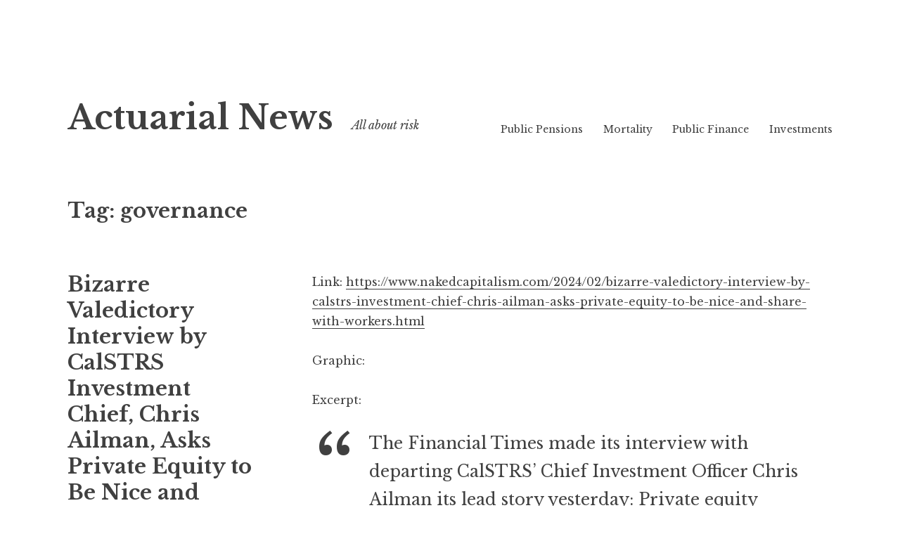

--- FILE ---
content_type: text/html; charset=UTF-8
request_url: https://www.actuarial.news/tag/governance/
body_size: 26837
content:
<!DOCTYPE html>
<html lang="en-US">
<head>
<meta charset="UTF-8">
<meta name="viewport" content="width=device-width, initial-scale=1">
<link rel="profile" href="http://gmpg.org/xfn/11">
<link rel="pingback" href="https://www.actuarial.news/xmlrpc.php">

<title>governance &#8211; Actuarial News</title>
<meta name='robots' content='max-image-preview:large' />
<link rel='dns-prefetch' href='//fonts.googleapis.com' />
<link rel="alternate" type="application/rss+xml" title="Actuarial News &raquo; Feed" href="https://www.actuarial.news/feed/" />
<link rel="alternate" type="application/rss+xml" title="Actuarial News &raquo; Comments Feed" href="https://www.actuarial.news/comments/feed/" />
<link rel="alternate" type="application/rss+xml" title="Actuarial News &raquo; governance Tag Feed" href="https://www.actuarial.news/tag/governance/feed/" />
<style id='wp-img-auto-sizes-contain-inline-css' type='text/css'>
img:is([sizes=auto i],[sizes^="auto," i]){contain-intrinsic-size:3000px 1500px}
/*# sourceURL=wp-img-auto-sizes-contain-inline-css */
</style>
<style id='wp-emoji-styles-inline-css' type='text/css'>

	img.wp-smiley, img.emoji {
		display: inline !important;
		border: none !important;
		box-shadow: none !important;
		height: 1em !important;
		width: 1em !important;
		margin: 0 0.07em !important;
		vertical-align: -0.1em !important;
		background: none !important;
		padding: 0 !important;
	}
/*# sourceURL=wp-emoji-styles-inline-css */
</style>
<style id='wp-block-library-inline-css' type='text/css'>
:root{--wp-block-synced-color:#7a00df;--wp-block-synced-color--rgb:122,0,223;--wp-bound-block-color:var(--wp-block-synced-color);--wp-editor-canvas-background:#ddd;--wp-admin-theme-color:#007cba;--wp-admin-theme-color--rgb:0,124,186;--wp-admin-theme-color-darker-10:#006ba1;--wp-admin-theme-color-darker-10--rgb:0,107,160.5;--wp-admin-theme-color-darker-20:#005a87;--wp-admin-theme-color-darker-20--rgb:0,90,135;--wp-admin-border-width-focus:2px}@media (min-resolution:192dpi){:root{--wp-admin-border-width-focus:1.5px}}.wp-element-button{cursor:pointer}:root .has-very-light-gray-background-color{background-color:#eee}:root .has-very-dark-gray-background-color{background-color:#313131}:root .has-very-light-gray-color{color:#eee}:root .has-very-dark-gray-color{color:#313131}:root .has-vivid-green-cyan-to-vivid-cyan-blue-gradient-background{background:linear-gradient(135deg,#00d084,#0693e3)}:root .has-purple-crush-gradient-background{background:linear-gradient(135deg,#34e2e4,#4721fb 50%,#ab1dfe)}:root .has-hazy-dawn-gradient-background{background:linear-gradient(135deg,#faaca8,#dad0ec)}:root .has-subdued-olive-gradient-background{background:linear-gradient(135deg,#fafae1,#67a671)}:root .has-atomic-cream-gradient-background{background:linear-gradient(135deg,#fdd79a,#004a59)}:root .has-nightshade-gradient-background{background:linear-gradient(135deg,#330968,#31cdcf)}:root .has-midnight-gradient-background{background:linear-gradient(135deg,#020381,#2874fc)}:root{--wp--preset--font-size--normal:16px;--wp--preset--font-size--huge:42px}.has-regular-font-size{font-size:1em}.has-larger-font-size{font-size:2.625em}.has-normal-font-size{font-size:var(--wp--preset--font-size--normal)}.has-huge-font-size{font-size:var(--wp--preset--font-size--huge)}.has-text-align-center{text-align:center}.has-text-align-left{text-align:left}.has-text-align-right{text-align:right}.has-fit-text{white-space:nowrap!important}#end-resizable-editor-section{display:none}.aligncenter{clear:both}.items-justified-left{justify-content:flex-start}.items-justified-center{justify-content:center}.items-justified-right{justify-content:flex-end}.items-justified-space-between{justify-content:space-between}.screen-reader-text{border:0;clip-path:inset(50%);height:1px;margin:-1px;overflow:hidden;padding:0;position:absolute;width:1px;word-wrap:normal!important}.screen-reader-text:focus{background-color:#ddd;clip-path:none;color:#444;display:block;font-size:1em;height:auto;left:5px;line-height:normal;padding:15px 23px 14px;text-decoration:none;top:5px;width:auto;z-index:100000}html :where(.has-border-color){border-style:solid}html :where([style*=border-top-color]){border-top-style:solid}html :where([style*=border-right-color]){border-right-style:solid}html :where([style*=border-bottom-color]){border-bottom-style:solid}html :where([style*=border-left-color]){border-left-style:solid}html :where([style*=border-width]){border-style:solid}html :where([style*=border-top-width]){border-top-style:solid}html :where([style*=border-right-width]){border-right-style:solid}html :where([style*=border-bottom-width]){border-bottom-style:solid}html :where([style*=border-left-width]){border-left-style:solid}html :where(img[class*=wp-image-]){height:auto;max-width:100%}:where(figure){margin:0 0 1em}html :where(.is-position-sticky){--wp-admin--admin-bar--position-offset:var(--wp-admin--admin-bar--height,0px)}@media screen and (max-width:600px){html :where(.is-position-sticky){--wp-admin--admin-bar--position-offset:0px}}

/*# sourceURL=wp-block-library-inline-css */
</style><style id='wp-block-image-inline-css' type='text/css'>
.wp-block-image>a,.wp-block-image>figure>a{display:inline-block}.wp-block-image img{box-sizing:border-box;height:auto;max-width:100%;vertical-align:bottom}@media not (prefers-reduced-motion){.wp-block-image img.hide{visibility:hidden}.wp-block-image img.show{animation:show-content-image .4s}}.wp-block-image[style*=border-radius] img,.wp-block-image[style*=border-radius]>a{border-radius:inherit}.wp-block-image.has-custom-border img{box-sizing:border-box}.wp-block-image.aligncenter{text-align:center}.wp-block-image.alignfull>a,.wp-block-image.alignwide>a{width:100%}.wp-block-image.alignfull img,.wp-block-image.alignwide img{height:auto;width:100%}.wp-block-image .aligncenter,.wp-block-image .alignleft,.wp-block-image .alignright,.wp-block-image.aligncenter,.wp-block-image.alignleft,.wp-block-image.alignright{display:table}.wp-block-image .aligncenter>figcaption,.wp-block-image .alignleft>figcaption,.wp-block-image .alignright>figcaption,.wp-block-image.aligncenter>figcaption,.wp-block-image.alignleft>figcaption,.wp-block-image.alignright>figcaption{caption-side:bottom;display:table-caption}.wp-block-image .alignleft{float:left;margin:.5em 1em .5em 0}.wp-block-image .alignright{float:right;margin:.5em 0 .5em 1em}.wp-block-image .aligncenter{margin-left:auto;margin-right:auto}.wp-block-image :where(figcaption){margin-bottom:1em;margin-top:.5em}.wp-block-image.is-style-circle-mask img{border-radius:9999px}@supports ((-webkit-mask-image:none) or (mask-image:none)) or (-webkit-mask-image:none){.wp-block-image.is-style-circle-mask img{border-radius:0;-webkit-mask-image:url('data:image/svg+xml;utf8,<svg viewBox="0 0 100 100" xmlns="http://www.w3.org/2000/svg"><circle cx="50" cy="50" r="50"/></svg>');mask-image:url('data:image/svg+xml;utf8,<svg viewBox="0 0 100 100" xmlns="http://www.w3.org/2000/svg"><circle cx="50" cy="50" r="50"/></svg>');mask-mode:alpha;-webkit-mask-position:center;mask-position:center;-webkit-mask-repeat:no-repeat;mask-repeat:no-repeat;-webkit-mask-size:contain;mask-size:contain}}:root :where(.wp-block-image.is-style-rounded img,.wp-block-image .is-style-rounded img){border-radius:9999px}.wp-block-image figure{margin:0}.wp-lightbox-container{display:flex;flex-direction:column;position:relative}.wp-lightbox-container img{cursor:zoom-in}.wp-lightbox-container img:hover+button{opacity:1}.wp-lightbox-container button{align-items:center;backdrop-filter:blur(16px) saturate(180%);background-color:#5a5a5a40;border:none;border-radius:4px;cursor:zoom-in;display:flex;height:20px;justify-content:center;opacity:0;padding:0;position:absolute;right:16px;text-align:center;top:16px;width:20px;z-index:100}@media not (prefers-reduced-motion){.wp-lightbox-container button{transition:opacity .2s ease}}.wp-lightbox-container button:focus-visible{outline:3px auto #5a5a5a40;outline:3px auto -webkit-focus-ring-color;outline-offset:3px}.wp-lightbox-container button:hover{cursor:pointer;opacity:1}.wp-lightbox-container button:focus{opacity:1}.wp-lightbox-container button:focus,.wp-lightbox-container button:hover,.wp-lightbox-container button:not(:hover):not(:active):not(.has-background){background-color:#5a5a5a40;border:none}.wp-lightbox-overlay{box-sizing:border-box;cursor:zoom-out;height:100vh;left:0;overflow:hidden;position:fixed;top:0;visibility:hidden;width:100%;z-index:100000}.wp-lightbox-overlay .close-button{align-items:center;cursor:pointer;display:flex;justify-content:center;min-height:40px;min-width:40px;padding:0;position:absolute;right:calc(env(safe-area-inset-right) + 16px);top:calc(env(safe-area-inset-top) + 16px);z-index:5000000}.wp-lightbox-overlay .close-button:focus,.wp-lightbox-overlay .close-button:hover,.wp-lightbox-overlay .close-button:not(:hover):not(:active):not(.has-background){background:none;border:none}.wp-lightbox-overlay .lightbox-image-container{height:var(--wp--lightbox-container-height);left:50%;overflow:hidden;position:absolute;top:50%;transform:translate(-50%,-50%);transform-origin:top left;width:var(--wp--lightbox-container-width);z-index:9999999999}.wp-lightbox-overlay .wp-block-image{align-items:center;box-sizing:border-box;display:flex;height:100%;justify-content:center;margin:0;position:relative;transform-origin:0 0;width:100%;z-index:3000000}.wp-lightbox-overlay .wp-block-image img{height:var(--wp--lightbox-image-height);min-height:var(--wp--lightbox-image-height);min-width:var(--wp--lightbox-image-width);width:var(--wp--lightbox-image-width)}.wp-lightbox-overlay .wp-block-image figcaption{display:none}.wp-lightbox-overlay button{background:none;border:none}.wp-lightbox-overlay .scrim{background-color:#fff;height:100%;opacity:.9;position:absolute;width:100%;z-index:2000000}.wp-lightbox-overlay.active{visibility:visible}@media not (prefers-reduced-motion){.wp-lightbox-overlay.active{animation:turn-on-visibility .25s both}.wp-lightbox-overlay.active img{animation:turn-on-visibility .35s both}.wp-lightbox-overlay.show-closing-animation:not(.active){animation:turn-off-visibility .35s both}.wp-lightbox-overlay.show-closing-animation:not(.active) img{animation:turn-off-visibility .25s both}.wp-lightbox-overlay.zoom.active{animation:none;opacity:1;visibility:visible}.wp-lightbox-overlay.zoom.active .lightbox-image-container{animation:lightbox-zoom-in .4s}.wp-lightbox-overlay.zoom.active .lightbox-image-container img{animation:none}.wp-lightbox-overlay.zoom.active .scrim{animation:turn-on-visibility .4s forwards}.wp-lightbox-overlay.zoom.show-closing-animation:not(.active){animation:none}.wp-lightbox-overlay.zoom.show-closing-animation:not(.active) .lightbox-image-container{animation:lightbox-zoom-out .4s}.wp-lightbox-overlay.zoom.show-closing-animation:not(.active) .lightbox-image-container img{animation:none}.wp-lightbox-overlay.zoom.show-closing-animation:not(.active) .scrim{animation:turn-off-visibility .4s forwards}}@keyframes show-content-image{0%{visibility:hidden}99%{visibility:hidden}to{visibility:visible}}@keyframes turn-on-visibility{0%{opacity:0}to{opacity:1}}@keyframes turn-off-visibility{0%{opacity:1;visibility:visible}99%{opacity:0;visibility:visible}to{opacity:0;visibility:hidden}}@keyframes lightbox-zoom-in{0%{transform:translate(calc((-100vw + var(--wp--lightbox-scrollbar-width))/2 + var(--wp--lightbox-initial-left-position)),calc(-50vh + var(--wp--lightbox-initial-top-position))) scale(var(--wp--lightbox-scale))}to{transform:translate(-50%,-50%) scale(1)}}@keyframes lightbox-zoom-out{0%{transform:translate(-50%,-50%) scale(1);visibility:visible}99%{visibility:visible}to{transform:translate(calc((-100vw + var(--wp--lightbox-scrollbar-width))/2 + var(--wp--lightbox-initial-left-position)),calc(-50vh + var(--wp--lightbox-initial-top-position))) scale(var(--wp--lightbox-scale));visibility:hidden}}
/*# sourceURL=https://www.actuarial.news/wp-includes/blocks/image/style.min.css */
</style>
<style id='wp-block-list-inline-css' type='text/css'>
ol,ul{box-sizing:border-box}:root :where(.wp-block-list.has-background){padding:1.25em 2.375em}
/*# sourceURL=https://www.actuarial.news/wp-includes/blocks/list/style.min.css */
</style>
<style id='wp-block-search-inline-css' type='text/css'>
.wp-block-search__button{margin-left:10px;word-break:normal}.wp-block-search__button.has-icon{line-height:0}.wp-block-search__button svg{height:1.25em;min-height:24px;min-width:24px;width:1.25em;fill:currentColor;vertical-align:text-bottom}:where(.wp-block-search__button){border:1px solid #ccc;padding:6px 10px}.wp-block-search__inside-wrapper{display:flex;flex:auto;flex-wrap:nowrap;max-width:100%}.wp-block-search__label{width:100%}.wp-block-search.wp-block-search__button-only .wp-block-search__button{box-sizing:border-box;display:flex;flex-shrink:0;justify-content:center;margin-left:0;max-width:100%}.wp-block-search.wp-block-search__button-only .wp-block-search__inside-wrapper{min-width:0!important;transition-property:width}.wp-block-search.wp-block-search__button-only .wp-block-search__input{flex-basis:100%;transition-duration:.3s}.wp-block-search.wp-block-search__button-only.wp-block-search__searchfield-hidden,.wp-block-search.wp-block-search__button-only.wp-block-search__searchfield-hidden .wp-block-search__inside-wrapper{overflow:hidden}.wp-block-search.wp-block-search__button-only.wp-block-search__searchfield-hidden .wp-block-search__input{border-left-width:0!important;border-right-width:0!important;flex-basis:0;flex-grow:0;margin:0;min-width:0!important;padding-left:0!important;padding-right:0!important;width:0!important}:where(.wp-block-search__input){appearance:none;border:1px solid #949494;flex-grow:1;font-family:inherit;font-size:inherit;font-style:inherit;font-weight:inherit;letter-spacing:inherit;line-height:inherit;margin-left:0;margin-right:0;min-width:3rem;padding:8px;text-decoration:unset!important;text-transform:inherit}:where(.wp-block-search__button-inside .wp-block-search__inside-wrapper){background-color:#fff;border:1px solid #949494;box-sizing:border-box;padding:4px}:where(.wp-block-search__button-inside .wp-block-search__inside-wrapper) .wp-block-search__input{border:none;border-radius:0;padding:0 4px}:where(.wp-block-search__button-inside .wp-block-search__inside-wrapper) .wp-block-search__input:focus{outline:none}:where(.wp-block-search__button-inside .wp-block-search__inside-wrapper) :where(.wp-block-search__button){padding:4px 8px}.wp-block-search.aligncenter .wp-block-search__inside-wrapper{margin:auto}.wp-block[data-align=right] .wp-block-search.wp-block-search__button-only .wp-block-search__inside-wrapper{float:right}
/*# sourceURL=https://www.actuarial.news/wp-includes/blocks/search/style.min.css */
</style>
<style id='wp-block-paragraph-inline-css' type='text/css'>
.is-small-text{font-size:.875em}.is-regular-text{font-size:1em}.is-large-text{font-size:2.25em}.is-larger-text{font-size:3em}.has-drop-cap:not(:focus):first-letter{float:left;font-size:8.4em;font-style:normal;font-weight:100;line-height:.68;margin:.05em .1em 0 0;text-transform:uppercase}body.rtl .has-drop-cap:not(:focus):first-letter{float:none;margin-left:.1em}p.has-drop-cap.has-background{overflow:hidden}:root :where(p.has-background){padding:1.25em 2.375em}:where(p.has-text-color:not(.has-link-color)) a{color:inherit}p.has-text-align-left[style*="writing-mode:vertical-lr"],p.has-text-align-right[style*="writing-mode:vertical-rl"]{rotate:180deg}
/*# sourceURL=https://www.actuarial.news/wp-includes/blocks/paragraph/style.min.css */
</style>
<style id='wp-block-quote-inline-css' type='text/css'>
.wp-block-quote{box-sizing:border-box;overflow-wrap:break-word}.wp-block-quote.is-large:where(:not(.is-style-plain)),.wp-block-quote.is-style-large:where(:not(.is-style-plain)){margin-bottom:1em;padding:0 1em}.wp-block-quote.is-large:where(:not(.is-style-plain)) p,.wp-block-quote.is-style-large:where(:not(.is-style-plain)) p{font-size:1.5em;font-style:italic;line-height:1.6}.wp-block-quote.is-large:where(:not(.is-style-plain)) cite,.wp-block-quote.is-large:where(:not(.is-style-plain)) footer,.wp-block-quote.is-style-large:where(:not(.is-style-plain)) cite,.wp-block-quote.is-style-large:where(:not(.is-style-plain)) footer{font-size:1.125em;text-align:right}.wp-block-quote>cite{display:block}
/*# sourceURL=https://www.actuarial.news/wp-includes/blocks/quote/style.min.css */
</style>
<style id='global-styles-inline-css' type='text/css'>
:root{--wp--preset--aspect-ratio--square: 1;--wp--preset--aspect-ratio--4-3: 4/3;--wp--preset--aspect-ratio--3-4: 3/4;--wp--preset--aspect-ratio--3-2: 3/2;--wp--preset--aspect-ratio--2-3: 2/3;--wp--preset--aspect-ratio--16-9: 16/9;--wp--preset--aspect-ratio--9-16: 9/16;--wp--preset--color--black: #000000;--wp--preset--color--cyan-bluish-gray: #abb8c3;--wp--preset--color--white: #ffffff;--wp--preset--color--pale-pink: #f78da7;--wp--preset--color--vivid-red: #cf2e2e;--wp--preset--color--luminous-vivid-orange: #ff6900;--wp--preset--color--luminous-vivid-amber: #fcb900;--wp--preset--color--light-green-cyan: #7bdcb5;--wp--preset--color--vivid-green-cyan: #00d084;--wp--preset--color--pale-cyan-blue: #8ed1fc;--wp--preset--color--vivid-cyan-blue: #0693e3;--wp--preset--color--vivid-purple: #9b51e0;--wp--preset--gradient--vivid-cyan-blue-to-vivid-purple: linear-gradient(135deg,rgb(6,147,227) 0%,rgb(155,81,224) 100%);--wp--preset--gradient--light-green-cyan-to-vivid-green-cyan: linear-gradient(135deg,rgb(122,220,180) 0%,rgb(0,208,130) 100%);--wp--preset--gradient--luminous-vivid-amber-to-luminous-vivid-orange: linear-gradient(135deg,rgb(252,185,0) 0%,rgb(255,105,0) 100%);--wp--preset--gradient--luminous-vivid-orange-to-vivid-red: linear-gradient(135deg,rgb(255,105,0) 0%,rgb(207,46,46) 100%);--wp--preset--gradient--very-light-gray-to-cyan-bluish-gray: linear-gradient(135deg,rgb(238,238,238) 0%,rgb(169,184,195) 100%);--wp--preset--gradient--cool-to-warm-spectrum: linear-gradient(135deg,rgb(74,234,220) 0%,rgb(151,120,209) 20%,rgb(207,42,186) 40%,rgb(238,44,130) 60%,rgb(251,105,98) 80%,rgb(254,248,76) 100%);--wp--preset--gradient--blush-light-purple: linear-gradient(135deg,rgb(255,206,236) 0%,rgb(152,150,240) 100%);--wp--preset--gradient--blush-bordeaux: linear-gradient(135deg,rgb(254,205,165) 0%,rgb(254,45,45) 50%,rgb(107,0,62) 100%);--wp--preset--gradient--luminous-dusk: linear-gradient(135deg,rgb(255,203,112) 0%,rgb(199,81,192) 50%,rgb(65,88,208) 100%);--wp--preset--gradient--pale-ocean: linear-gradient(135deg,rgb(255,245,203) 0%,rgb(182,227,212) 50%,rgb(51,167,181) 100%);--wp--preset--gradient--electric-grass: linear-gradient(135deg,rgb(202,248,128) 0%,rgb(113,206,126) 100%);--wp--preset--gradient--midnight: linear-gradient(135deg,rgb(2,3,129) 0%,rgb(40,116,252) 100%);--wp--preset--font-size--small: 13px;--wp--preset--font-size--medium: 20px;--wp--preset--font-size--large: 36px;--wp--preset--font-size--x-large: 42px;--wp--preset--spacing--20: 0.44rem;--wp--preset--spacing--30: 0.67rem;--wp--preset--spacing--40: 1rem;--wp--preset--spacing--50: 1.5rem;--wp--preset--spacing--60: 2.25rem;--wp--preset--spacing--70: 3.38rem;--wp--preset--spacing--80: 5.06rem;--wp--preset--shadow--natural: 6px 6px 9px rgba(0, 0, 0, 0.2);--wp--preset--shadow--deep: 12px 12px 50px rgba(0, 0, 0, 0.4);--wp--preset--shadow--sharp: 6px 6px 0px rgba(0, 0, 0, 0.2);--wp--preset--shadow--outlined: 6px 6px 0px -3px rgb(255, 255, 255), 6px 6px rgb(0, 0, 0);--wp--preset--shadow--crisp: 6px 6px 0px rgb(0, 0, 0);}:where(.is-layout-flex){gap: 0.5em;}:where(.is-layout-grid){gap: 0.5em;}body .is-layout-flex{display: flex;}.is-layout-flex{flex-wrap: wrap;align-items: center;}.is-layout-flex > :is(*, div){margin: 0;}body .is-layout-grid{display: grid;}.is-layout-grid > :is(*, div){margin: 0;}:where(.wp-block-columns.is-layout-flex){gap: 2em;}:where(.wp-block-columns.is-layout-grid){gap: 2em;}:where(.wp-block-post-template.is-layout-flex){gap: 1.25em;}:where(.wp-block-post-template.is-layout-grid){gap: 1.25em;}.has-black-color{color: var(--wp--preset--color--black) !important;}.has-cyan-bluish-gray-color{color: var(--wp--preset--color--cyan-bluish-gray) !important;}.has-white-color{color: var(--wp--preset--color--white) !important;}.has-pale-pink-color{color: var(--wp--preset--color--pale-pink) !important;}.has-vivid-red-color{color: var(--wp--preset--color--vivid-red) !important;}.has-luminous-vivid-orange-color{color: var(--wp--preset--color--luminous-vivid-orange) !important;}.has-luminous-vivid-amber-color{color: var(--wp--preset--color--luminous-vivid-amber) !important;}.has-light-green-cyan-color{color: var(--wp--preset--color--light-green-cyan) !important;}.has-vivid-green-cyan-color{color: var(--wp--preset--color--vivid-green-cyan) !important;}.has-pale-cyan-blue-color{color: var(--wp--preset--color--pale-cyan-blue) !important;}.has-vivid-cyan-blue-color{color: var(--wp--preset--color--vivid-cyan-blue) !important;}.has-vivid-purple-color{color: var(--wp--preset--color--vivid-purple) !important;}.has-black-background-color{background-color: var(--wp--preset--color--black) !important;}.has-cyan-bluish-gray-background-color{background-color: var(--wp--preset--color--cyan-bluish-gray) !important;}.has-white-background-color{background-color: var(--wp--preset--color--white) !important;}.has-pale-pink-background-color{background-color: var(--wp--preset--color--pale-pink) !important;}.has-vivid-red-background-color{background-color: var(--wp--preset--color--vivid-red) !important;}.has-luminous-vivid-orange-background-color{background-color: var(--wp--preset--color--luminous-vivid-orange) !important;}.has-luminous-vivid-amber-background-color{background-color: var(--wp--preset--color--luminous-vivid-amber) !important;}.has-light-green-cyan-background-color{background-color: var(--wp--preset--color--light-green-cyan) !important;}.has-vivid-green-cyan-background-color{background-color: var(--wp--preset--color--vivid-green-cyan) !important;}.has-pale-cyan-blue-background-color{background-color: var(--wp--preset--color--pale-cyan-blue) !important;}.has-vivid-cyan-blue-background-color{background-color: var(--wp--preset--color--vivid-cyan-blue) !important;}.has-vivid-purple-background-color{background-color: var(--wp--preset--color--vivid-purple) !important;}.has-black-border-color{border-color: var(--wp--preset--color--black) !important;}.has-cyan-bluish-gray-border-color{border-color: var(--wp--preset--color--cyan-bluish-gray) !important;}.has-white-border-color{border-color: var(--wp--preset--color--white) !important;}.has-pale-pink-border-color{border-color: var(--wp--preset--color--pale-pink) !important;}.has-vivid-red-border-color{border-color: var(--wp--preset--color--vivid-red) !important;}.has-luminous-vivid-orange-border-color{border-color: var(--wp--preset--color--luminous-vivid-orange) !important;}.has-luminous-vivid-amber-border-color{border-color: var(--wp--preset--color--luminous-vivid-amber) !important;}.has-light-green-cyan-border-color{border-color: var(--wp--preset--color--light-green-cyan) !important;}.has-vivid-green-cyan-border-color{border-color: var(--wp--preset--color--vivid-green-cyan) !important;}.has-pale-cyan-blue-border-color{border-color: var(--wp--preset--color--pale-cyan-blue) !important;}.has-vivid-cyan-blue-border-color{border-color: var(--wp--preset--color--vivid-cyan-blue) !important;}.has-vivid-purple-border-color{border-color: var(--wp--preset--color--vivid-purple) !important;}.has-vivid-cyan-blue-to-vivid-purple-gradient-background{background: var(--wp--preset--gradient--vivid-cyan-blue-to-vivid-purple) !important;}.has-light-green-cyan-to-vivid-green-cyan-gradient-background{background: var(--wp--preset--gradient--light-green-cyan-to-vivid-green-cyan) !important;}.has-luminous-vivid-amber-to-luminous-vivid-orange-gradient-background{background: var(--wp--preset--gradient--luminous-vivid-amber-to-luminous-vivid-orange) !important;}.has-luminous-vivid-orange-to-vivid-red-gradient-background{background: var(--wp--preset--gradient--luminous-vivid-orange-to-vivid-red) !important;}.has-very-light-gray-to-cyan-bluish-gray-gradient-background{background: var(--wp--preset--gradient--very-light-gray-to-cyan-bluish-gray) !important;}.has-cool-to-warm-spectrum-gradient-background{background: var(--wp--preset--gradient--cool-to-warm-spectrum) !important;}.has-blush-light-purple-gradient-background{background: var(--wp--preset--gradient--blush-light-purple) !important;}.has-blush-bordeaux-gradient-background{background: var(--wp--preset--gradient--blush-bordeaux) !important;}.has-luminous-dusk-gradient-background{background: var(--wp--preset--gradient--luminous-dusk) !important;}.has-pale-ocean-gradient-background{background: var(--wp--preset--gradient--pale-ocean) !important;}.has-electric-grass-gradient-background{background: var(--wp--preset--gradient--electric-grass) !important;}.has-midnight-gradient-background{background: var(--wp--preset--gradient--midnight) !important;}.has-small-font-size{font-size: var(--wp--preset--font-size--small) !important;}.has-medium-font-size{font-size: var(--wp--preset--font-size--medium) !important;}.has-large-font-size{font-size: var(--wp--preset--font-size--large) !important;}.has-x-large-font-size{font-size: var(--wp--preset--font-size--x-large) !important;}
/*# sourceURL=global-styles-inline-css */
</style>

<style id='classic-theme-styles-inline-css' type='text/css'>
/*! This file is auto-generated */
.wp-block-button__link{color:#fff;background-color:#32373c;border-radius:9999px;box-shadow:none;text-decoration:none;padding:calc(.667em + 2px) calc(1.333em + 2px);font-size:1.125em}.wp-block-file__button{background:#32373c;color:#fff;text-decoration:none}
/*# sourceURL=/wp-includes/css/classic-themes.min.css */
</style>
<link rel='stylesheet' id='buy-me-a-coffee-css' href='https://www.actuarial.news/wp-content/plugins/buymeacoffee/public/css/buy-me-a-coffee-public.css?ver=4.4.2' type='text/css' media='all' />
<link rel='stylesheet' id='libre-style-css' href='https://www.actuarial.news/wp-content/themes/libre/style.css?ver=6.9' type='text/css' media='all' />
<link rel='stylesheet' id='libre-libre-css' href='https://fonts.googleapis.com/css?family=Libre+Baskerville%3A400%2C400italic%2C700&#038;subset=latin%2Clatin-ext' type='text/css' media='all' />
<script type="text/javascript" src="https://www.actuarial.news/wp-includes/js/jquery/jquery.min.js?ver=3.7.1" id="jquery-core-js"></script>
<script type="text/javascript" src="https://www.actuarial.news/wp-includes/js/jquery/jquery-migrate.min.js?ver=3.4.1" id="jquery-migrate-js"></script>
<script type="text/javascript" src="https://www.actuarial.news/wp-content/plugins/buymeacoffee/public/js/buy-me-a-coffee-public.js?ver=4.4.2" id="buy-me-a-coffee-js"></script>
<link rel="https://api.w.org/" href="https://www.actuarial.news/wp-json/" /><link rel="alternate" title="JSON" type="application/json" href="https://www.actuarial.news/wp-json/wp/v2/tags/1629" /><link rel="EditURI" type="application/rsd+xml" title="RSD" href="https://www.actuarial.news/xmlrpc.php?rsd" />
<meta name="generator" content="WordPress 6.9" />
        <script data-name="BMC-Widget" src="https://cdnjs.buymeacoffee.com/1.0.0/widget.prod.min.js" data-id="568AbC2Wu" data-description="" data-message="" data-color="#FF813F" data-position="right" data-x_margin="" data-y_margin="">
        </script>
        </head>

<body class="archive tag tag-governance tag-1629 wp-theme-libre no-taxonomy-description">
<div id="page" class="hfeed site">
	<a class="skip-link screen-reader-text" href="#content">Skip to content</a>
		<header id="masthead" class="site-header" role="banner">
		<div class="site-branding">
										<p class="site-title"><a href="https://www.actuarial.news/" rel="home">Actuarial News</a></p>
								<p class="site-description">All about risk</p>
					</div><!-- .site-branding -->

		<nav id="site-navigation" class="main-navigation" role="navigation">
			<button class="menu-toggle" aria-controls="primary-menu" aria-expanded="false">Menu</button>
			<div class="menu-main-menu-container"><ul id="primary-menu" class="menu"><li id="menu-item-286" class="menu-item menu-item-type-taxonomy menu-item-object-category menu-item-286"><a href="https://www.actuarial.news/category/public-pensions/">Public Pensions</a></li>
<li id="menu-item-285" class="menu-item menu-item-type-taxonomy menu-item-object-category menu-item-285"><a href="https://www.actuarial.news/category/mortality/">Mortality</a></li>
<li id="menu-item-287" class="menu-item menu-item-type-taxonomy menu-item-object-category menu-item-287"><a href="https://www.actuarial.news/category/public-finance/">Public Finance</a></li>
<li id="menu-item-288" class="menu-item menu-item-type-taxonomy menu-item-object-category menu-item-288"><a href="https://www.actuarial.news/category/investments/">Investments</a></li>
</ul></div>		</nav><!-- #site-navigation -->

	</header><!-- #masthead -->

	<div id="content" class="site-content">

	<div id="primary" class="content-area">
		<main id="main" class="site-main" role="main">

		
			<header class="page-header">
				<h1 class="page-title">Tag: <span>governance</span></h1>			</header><!-- .page-header -->

						
				
<article id="post-9329" class="post-9329 post type-post status-publish format-standard has-post-thumbnail hentry category-investments category-public-pensions category-regulation tag-alternative-assets tag-asset-management-fees tag-calstrs tag-chief-investment-officer tag-chris-ailman tag-fiduciary tag-governance tag-naked-capitalism tag-oversight tag-private-equity tag-yves-smith">
	<header class="entry-header">
		
					<h2 class="entry-title"><a href="https://www.actuarial.news/2024/02/22/bizarre-valedictory-interview-by-calstrs-investment-chief-chris-ailman-asks-private-equity-to-be-nice-and-share-with-workers/" rel="bookmark">Bizarre Valedictory Interview by CalSTRS Investment Chief, Chris Ailman, Asks Private Equity to Be Nice and Share with Workers</a></h2>				
				<div class="entry-meta">
			<span class="posted-on"><a href="https://www.actuarial.news/2024/02/22/bizarre-valedictory-interview-by-calstrs-investment-chief-chris-ailman-asks-private-equity-to-be-nice-and-share-with-workers/" rel="bookmark"><time class="entry-date published" datetime="2024-02-22T04:41:26-05:00">February 22, 2024</time><time class="updated" datetime="2024-02-22T04:41:27-05:00">February 22, 2024</time></a></span><span class="byline"> <span class="author vcard"><a class="url fn n" href="https://www.actuarial.news/author/meep/">Mary Pat Campbell</a></span></span>		</div><!-- .entry-meta -->
			</header><!-- .entry-header -->

	<div class="entry-content">
		
<p>Link: <a href="https://www.nakedcapitalism.com/2024/02/bizarre-valedictory-interview-by-calstrs-investment-chief-chris-ailman-asks-private-equity-to-be-nice-and-share-with-workers.html">https://www.nakedcapitalism.com/2024/02/bizarre-valedictory-interview-by-calstrs-investment-chief-chris-ailman-asks-private-equity-to-be-nice-and-share-with-workers.html</a></p>



<p>Graphic:</p>



<p>Excerpt:</p>



<blockquote class="wp-block-quote is-layout-flow wp-block-quote-is-layout-flow">
<p>The Financial Times made its interview with departing CalSTRS’ Chief Investment Officer Chris Ailman its lead story yesterday: <a href="https://www.ft.com/content/d3770b32-e3b1-4ca8-bb96-69cbc4ff4110" target="_blank" rel="noreferrer noopener">Private equity should share more wealth with workers, says US pension giant</a>. The Financial Times was too polite to say so, but Ailman could lay claim to being the best large public pension fund chief investment officer. CalSTRS, which manages the pensions of California teachers, is in the same general size league as its Sacramento sister CalPERS, and regularly outperforms CalPERS by a meaningful margin.</p>



<p>&#8230;.</p>



<p>It’s hard to know where to begin with this. Limited partners like CalSTRS, who are, in Wall Street parlance, the money, have not even been able to get basic disclosures from the general partners like how much in total the private equity firms hoover out in fees and expenses, despite many years of pleading. Mind you, it’s a requirement for a fiduciary to evaluate the costs and risks of any investment, yet these investors have accepted this abuse.</p>



<p>Limited partners don’t get P&amp;Ls of portfolio companies. They don’t get independent valuations even though that is considered to be essential for every other type of investment. So it’s ludicrous to think that general partners will share money with one of the very weakest parties in the picture, mere workers, when they won’t give information to the limited partners.</p>



<p>Someone new to this topic might wonder why limited partners don’t say “no”. The reason is they perceive private equity to be necessary for them to earn enough to reduce their level of underfunding, which in the public pension fund world is typically pretty bad. To make up for the shortfalls, pension funds like CalPERS and CalSTRS have also been increasing the amount they charge to cities, counties, and other local government entities. These pension costs are taking up larger and larger proportions of these budgets, creating concern and anger.</p>
</blockquote>



<p>Author(s): Yves Smith</p>



<p>Publication Date: 16 Feb 2024</p>



<p>Publication Site: naked capitalism</p>

			</div><!-- .entry-content -->
</article><!-- #post-## -->

			
				
<article id="post-9183" class="post-9183 post type-post status-publish format-standard has-post-thumbnail hentry category-climate category-investments category-public-pensions category-regulation tag-asset-management tag-bloomberg tag-esg tag-governance tag-matt-levine tag-mike-belcher tag-new-hampshire tag-pensions-investments tag-republicans">
	<header class="entry-header">
		
					<h2 class="entry-title"><a href="https://www.actuarial.news/2024/01/17/esg-crime/" rel="bookmark">ESG Crime</a></h2>				
				<div class="entry-meta">
			<span class="posted-on"><a href="https://www.actuarial.news/2024/01/17/esg-crime/" rel="bookmark"><time class="entry-date published updated" datetime="2024-01-17T16:37:28-05:00">January 17, 2024</time></a></span><span class="byline"> <span class="author vcard"><a class="url fn n" href="https://www.actuarial.news/author/meep/">Mary Pat Campbell</a></span></span>		</div><!-- .entry-meta -->
			</header><!-- .entry-header -->

	<div class="entry-content">
		
<p>Link:<a href="https://www.bloomberg.com/opinion/articles/2024-01-17/making-esg-a-crime">https://www.bloomberg.com/opinion/articles/2024-01-17/making-esg-a-crime</a></p>



<p> </p>



<p>Excerpt:</p>



<p>Oh&nbsp;<a href="https://link.mail.bloombergbusiness.com/click/34031994.241968/aHR0cHM6Ly9uZXdzLmJsb29tYmVyZ2xhdy5jb20vZXNnL25ldy1oYW1wc2hpcmUtZ29wLW9mZmljaWFscy1zZWVrLXRvLW1ha2UtdXNpbmctZXNnLWEtY3JpbWU/602d7d950622f25dc828d885B9dd3c68f" target="_blank" rel="noreferrer noopener">sure whatever</a>:</p>



<blockquote class="wp-block-quote is-layout-flow wp-block-quote-is-layout-flow">
<p>Republican lawmakers in New Hampshire are seeking to make using ESG criteria in state funds a crime in the latest attack on the beleaguered investing strategy.</p>



<p>Representatives led by&nbsp;Mike Belcher&nbsp;introduced&nbsp;a bill&nbsp;that would prohibit the state’s treasury, pension fund and executive branch from using investments that consider environmental, social and governance factors. “Knowingly” violating the law would be a felony punishable by not less than one year and no more than 20 years imprisonment, according to the proposal.</p>
</blockquote>



<p>Pensions &amp; Investments&nbsp;<a href="https://link.mail.bloombergbusiness.com/click/34031994.241968/aHR0cHM6Ly93d3cucGlvbmxpbmUuY29tL2VzZy9uZXctaGFtcHNoaXJlLWJpbGwtd291bGQtbWFrZS1pdC1mZWxvbnkta25vd2luZ2x5LXVzZS1lc2ctY3JpdGVyaWEtaW52ZXN0aW5nLXRheHBheWVyLWRvbGxhcnM/602d7d950622f25dc828d885Ba8b9cfbb" target="_blank" rel="noreferrer noopener">reports</a>:</p>



<blockquote class="wp-block-quote is-layout-flow wp-block-quote-is-layout-flow">
<p>&#8220;Executive branch agencies that are permitted to invest funds shall review their investments and pursue any necessary steps to ensure that no funds or state-controlled investments are invested with firms that invest New Hampshire funds in accounts with any regard whatsoever based on environmental, social, and governance criteria,&#8221; the bill said.</p>



<p>The New Hampshire Retirement System &#8220;shall adhere to their fiduciary obligation and not invest with any firm that will invest state retirement system funds in investment funds that consider environmental, social, and governance criteria, as the investment goal should be to obtain the highest return on investment for New Hampshire&#8217;s taxpayers and retirees,&#8221; the bill said.</p>
</blockquote>



<p>Investors aren’t allowed to <em>consider governance</em>! Imagine if this was the law; imagine if it was a felony for an investment manager to consider governance “with any regard whatsoever.”</p>



<p>&#8230;.</p>



<p>I’m sorry, this is so stupid. “ESG” is&nbsp;<em>essentially&nbsp;</em>about considering certain risks to a company’s financial results: You might want to avoid investing in a company if its factories are going to be washed away by rising oceans, or if its main product is going to be regulated out of existence, or if its&nbsp;<a href="https://link.mail.bloombergbusiness.com/click/34031994.241968/aHR0cHM6Ly93d3cubnl0aW1lcy5jb20vYXJ0aWNsZS9idWQtbGlnaHQtYm95Y290dC5odG1s/602d7d950622f25dc828d885B070cb1fb" target="_blank" rel="noreferrer noopener">position on controversial social issues will cost it sales</a>, or if its CEO controls the board and spends too much corporate money on wasteful personal projects. Obviously ESG in practice is also other, more controversial things:</p>



<ol class="wp-block-list">
<li>If you care about the environment, social issues, etc., you might want to invest in companies that you think are environmentally or socially good, whether or not they are good financial investments.</li>



<li>You might incorrectly convince yourself that the stuff you think is environmentally or socially good is also good for the bottom line: You might have a wishful estimate of how quickly the world will transition away from fossil fuels, to justify your desire not to invest in oil companies. You might tell yourself “this company’s stance on social issues will cost it lots of customers” when really the customers don’t care, but you do.</li>
</ol>



<p>But if you <em>make it a crime for investors to consider certain financial risks </em>then you get too much of those risks.</p>



<p>In particular, I suspect, you get too much governance risk. If every investor tomorrow said “okay we don’t care about the environment,” most companies probably wouldn’t ramp up their pollution: Their executives probably don’t <em>want </em>to pollute unnecessarily, polluting probably wouldn’t help the bottom line, and many companies just sit at computers developing software and couldn’t pollute much if they wanted to. But if every investor tomorrow said “okay we don’t care about governance,” then, I mean, “governance” is just a way of saying “somebody makes sure that the CEO is doing a good job and doesn’t pay herself too much.” If the investors don’t care about that, then a lot of CEOs will be happy to give themselves raises and spend more time <a href="https://link.mail.bloombergbusiness.com/click/34031994.241968/aHR0cHM6Ly93d3cud3NqLmNvbS9idXNpbmVzcy90aGUtNjUtbWlsbGlvbi1wZXJrLWZvci1jZW9zLXBlcnNvbmFsLXVzZS1vZi10aGUtY29ycG9yYXRlLWpldC1oYXMtc29hcmVkLWJjMjBhOTg4/602d7d950622f25dc828d885Bff1c41c9" target="_blank" rel="noreferrer noopener">on the corporate jet to their vacation homes</a>.</p>



<p>Author(s): Matt Levine</p>



<p>Publication Date: 17 Jan 2024</p>



<p>Publication Site: Bloomberg</p>

			</div><!-- .entry-content -->
</article><!-- #post-## -->

			
				
<article id="post-8461" class="post-8461 post type-post status-publish format-standard has-post-thumbnail hentry category-public-pensions category-regulation tag-colorado tag-colorado-sun tag-governance tag-jesse-paul tag-oversight tag-pera tag-ron-baker">
	<header class="entry-header">
		
					<h2 class="entry-title"><a href="https://www.actuarial.news/2023/10/17/ron-baker-the-head-of-colorados-public-pension-system-is-fired-after-two-month-leave-of-absence/" rel="bookmark">Ron Baker, the head of Colorado’s public pension system, is fired after two-month leave of absence</a></h2>				
				<div class="entry-meta">
			<span class="posted-on"><a href="https://www.actuarial.news/2023/10/17/ron-baker-the-head-of-colorados-public-pension-system-is-fired-after-two-month-leave-of-absence/" rel="bookmark"><time class="entry-date published" datetime="2023-10-17T16:40:22-05:00">October 17, 2023</time><time class="updated" datetime="2023-10-17T16:40:24-05:00">October 17, 2023</time></a></span><span class="byline"> <span class="author vcard"><a class="url fn n" href="https://www.actuarial.news/author/meep/">Mary Pat Campbell</a></span></span>		</div><!-- .entry-meta -->
			</header><!-- .entry-header -->

	<div class="entry-content">
		
<p>Link:  <a href="https://coloradosun.com/2023/05/02/ron-baker-pera-fired/">https://coloradosun.com/2023/05/02/ron-baker-pera-fired/</a></p>



<p>Graphic:</p>



<p>Excerpt:</p>



<blockquote class="wp-block-quote is-layout-flow wp-block-quote-is-layout-flow">
<p>Ron Baker, the executive director of Colorado’s Public Employees’ Retirement Association, was fired Monday night by the 16-member board overseeing the state’s $60 billion-plus public pension system.&nbsp;</p>



<p>Baker’s firing comes nearly two months&nbsp;<a href="https://coloradosun.com/2023/04/17/ron-baker-pera-leave/">after he went on a leave of absence</a>. PERA refused to say why Baker went on leave or to say whether his absence was self-initiated or initiated by the PERA board.&nbsp;&nbsp;</p>



<p>The PERA board convened in downtown Denver on Monday evening for a special meeting to discuss Baker’s employment status. The board immediately voted unanimously to enter a secret executive session, which lasted more than six hours.&nbsp;</p>



<p>When the board emerged from its closed-door session, Vice Chair Suzanne Kubec made a motion to terminate Baker, which was seconded by Colorado Treasurer Dave Young, who sits on the board. The motion passed unanimously and the meeting adjourned.</p>



<p>&#8230;.</p>



<p>Baker was appointed to be PERA’s executive director&nbsp;<a href="https://www.copera.org/ron-baker">in 2018</a>&nbsp;and made an annual salary of more than $400,000, In January, the PERA board voted to award Baker a 19% performance bonus and increased his salary by 4%, according to&nbsp;<a href="https://www.copera.org/files/c18a0e4af/Board+Meeting+Minutes+1+20+23+Final+Approved+at+3+24+23+Mtg+%281%29.pdf">meeting minutes</a>.</p>
</blockquote>



<p>Author(s): Jesse Paul</p>



<p>Publication Date: 2 May 2023</p>



<p>Publication Site: Colorado Sun</p>

			</div><!-- .entry-content -->
</article><!-- #post-## -->

			
				
<article id="post-8751" class="post-8751 post type-post status-publish format-standard has-post-thumbnail hentry category-general-actuarial category-regulation tag-actuarial-organizations tag-continuous-mortality-investigation tag-governance tag-institute-and-faculty-of-actuaries tag-matthew-edwards tag-united-kingdom">
	<header class="entry-header">
		
					<h2 class="entry-title"><a href="https://www.actuarial.news/2023/08/02/statement-from-matthew-edwards/" rel="bookmark">Statement from Matthew Edwards</a></h2>				
				<div class="entry-meta">
			<span class="posted-on"><a href="https://www.actuarial.news/2023/08/02/statement-from-matthew-edwards/" rel="bookmark"><time class="entry-date published" datetime="2023-08-02T08:43:21-05:00">August 2, 2023</time><time class="updated" datetime="2023-08-02T08:43:22-05:00">August 2, 2023</time></a></span><span class="byline"> <span class="author vcard"><a class="url fn n" href="https://www.actuarial.news/author/meep/">Mary Pat Campbell</a></span></span>		</div><!-- .entry-meta -->
			</header><!-- .entry-header -->

	<div class="entry-content">
		
<p>Link: <a href="https://www.linkedin.com/posts/matthew-edwards-84a082145_actuaries-ifoa-activity-7089144129007300608-0zr2/?utm_source=share&amp;utm_medium=member_desktop">https://www.linkedin.com/posts/matthew-edwards-84a082145_actuaries-ifoa-activity-7089144129007300608-0zr2/?utm_source=share&amp;utm_medium=member_desktop</a></p>



<p></p>



<p>Excerpt:</p>



<blockquote class="wp-block-quote is-layout-flow wp-block-quote-is-layout-flow">
<p>Attention&nbsp;<a href="https://www.linkedin.com/feed/hashtag/?keywords=actuaries&amp;highlightedUpdateUrns=urn%3Ali%3Aactivity%3A7089144129007300608">#actuaries</a>: with voting underway for the&nbsp;<a href="https://www.linkedin.com/feed/hashtag/?keywords=ifoa&amp;highlightedUpdateUrns=urn%3Ali%3Aactivity%3A7089144129007300608">#ifoa</a>&nbsp;Council elections, I share in this short video some thoughts and concerns about the&nbsp;<a href="https://www.linkedin.com/company/the-faculty-and-institute-of-actuaries/">Institute and Faculty of Actuaries</a>. I touch on current problems,&nbsp;what I learned from my time with the&nbsp;<a href="https://www.linkedin.com/company/continuous-mortality-investigation/">Continuous Mortality Investigation</a>&nbsp;and the&nbsp;<a href="https://www.linkedin.com/company/covid-19-actuaries-response-group/">COVID-19 Actuaries Response Group</a>, and I stumble into the elephant in the room – the recent media coverage of the IFoA (with implications of procedural subterfuge).</p>



<p>Whoever you decide to vote for, please do take the time to engage with the election process, consider what each candidate can contribute to move the profession forwards, and whether you want an active council or a passive council: make your vote count for the sake of your profession.</p>
</blockquote>



<p>Author(s): Matthew Edwards</p>



<p>Publication Date: 26 July 2023</p>



<p>Publication Site: LinkedIn</p>

			</div><!-- .entry-content -->
</article><!-- #post-## -->

			
				
<article id="post-8046" class="post-8046 post type-post status-publish format-standard has-post-thumbnail hentry category-investments category-public-pensions tag-appeals tag-cook-county-record tag-firefighters tag-governance tag-illinois tag-illinois-state-constitution tag-lawsuit tag-police tag-scott-holland">
	<header class="entry-header">
		
					<h2 class="entry-title"><a href="https://www.actuarial.news/2023/02/10/appeals-panel-agrees-il-police-and-firefighter-pension-consolidation-doesnt-violate-state-constitution/" rel="bookmark">Appeals panel agrees IL police and firefighter pension consolidation doesn&#8217;t violate state constitution</a></h2>				
				<div class="entry-meta">
			<span class="posted-on"><a href="https://www.actuarial.news/2023/02/10/appeals-panel-agrees-il-police-and-firefighter-pension-consolidation-doesnt-violate-state-constitution/" rel="bookmark"><time class="entry-date published" datetime="2023-02-10T04:22:38-05:00">February 10, 2023</time><time class="updated" datetime="2023-02-10T04:22:40-05:00">February 10, 2023</time></a></span><span class="byline"> <span class="author vcard"><a class="url fn n" href="https://www.actuarial.news/author/meep/">Mary Pat Campbell</a></span></span>		</div><!-- .entry-meta -->
			</header><!-- .entry-header -->

	<div class="entry-content">
		
<p>Link: <a href="https://cookcountyrecord.com/stories/639342824-appeals-panel-agrees-il-police-and-firefighter-pension-consolidation-doesn-t-violate-state-constitution?utm_source=Wirepoints+Newsletter&amp;utm_campaign=55b5f7633f-RSS_EMAIL_CAMPAIGN&amp;utm_medium=email&amp;utm_term=0_895ee9abf9-55b5f7633f-30506353#new_tab">https://cookcountyrecord.com/stories/639342824-appeals-panel-agrees-il-police-and-firefighter-pension-consolidation-doesn-t-violate-state-constitution?utm_source=Wirepoints+Newsletter&amp;utm_campaign=55b5f7633f-RSS_EMAIL_CAMPAIGN&amp;utm_medium=email&amp;utm_term=0_895ee9abf9-55b5f7633f-30506353#new_tab</a></p>



<p>Graphic:</p>



<p></p>



<p>Excerpt:</p>



<blockquote class="wp-block-quote is-layout-flow wp-block-quote-is-layout-flow">
<p id="isPasted">A state appeals panel has affirmed a ruling that the Illinois state constitution holds no barrier to a law consolidating hundreds of local police and firefighter pension boards into two statewide funds.</p>



<p>In December 2019, Gov. JB Pritzker signed Senate Bill 1000, which amended the Illinois Pension Code to create the Police Officers’ Pension Investment Fund and the Firefighters’ Pension Investment Fund, built through the consolidation of more than 650 otherwise independent downstate and suburban funds.</p>



<p>&#8230;.</p>



<p>Although some union leaders supported the move, dozens of police and firefighter pension boards and individual members sued the state and the new funds to stop the consolidation. Kane County Circuit Court Judge Robert Villa granted summary judgement to the state, prompting an appeal to the Illinois Second District Appellate Court.</p>



<p>&#8230;..</p>



<p>Although the panel agreed the protection clause covers more than just the payment of pension money, it said past Illinois Supreme Court rulings invoking the clause involved benefits that “directly impacted the participants’ eventual pension benefit,” McLaren wrote. But being able to vote for board members, or have a local board control investments, he added, “is not of the same nature and essentiality as the ability to participate in the fund, accumulate credited time, or receive health care, disability and life insurance coverage.&#8221;</p>



<p>“Voting for the local board is, at best, ancillary to a participant’s receipt of the pension payment and other assets,” McLaren continued. “The local boards were entrusted with investing the contributions so that payments could be made to participants. However, choosing who invests funds does not guarantee a particular outcome for benefit payments. The local boards also did not have any say in the actual method of funding; contribution requirements were set in the Pension Code.”</p>
</blockquote>



<p>Author(s): Scott Holland</p>



<p>Publication Date: 7 Feb 2023</p>



<p>Publication Site: Cook County Record</p>

			</div><!-- .entry-content -->
</article><!-- #post-## -->

			
				
<article id="post-7860" class="post-7860 post type-post status-publish format-standard has-post-thumbnail hentry category-investments category-operational-risk category-regulation category-risk-management tag-bloomberg tag-board-of-directors tag-board-of-trustees tag-calpers tag-effectiveness tag-expertise tag-governance tag-margaret-brown tag-neil-weinberg tag-ontario tag-oversight">
	<header class="entry-header">
		
					<h2 class="entry-title"><a href="https://www.actuarial.news/2023/01/05/investing-novices-are-calling-the-shots-for-4-trillion-at-us-pensions/" rel="bookmark">Investing Novices Are Calling the Shots for $4 Trillion at US Pensions</a></h2>				
				<div class="entry-meta">
			<span class="posted-on"><a href="https://www.actuarial.news/2023/01/05/investing-novices-are-calling-the-shots-for-4-trillion-at-us-pensions/" rel="bookmark"><time class="entry-date published" datetime="2023-01-05T04:49:49-05:00">January 5, 2023</time><time class="updated" datetime="2023-01-05T04:49:51-05:00">January 5, 2023</time></a></span><span class="byline"> <span class="author vcard"><a class="url fn n" href="https://www.actuarial.news/author/meep/">Mary Pat Campbell</a></span></span>		</div><!-- .entry-meta -->
			</header><!-- .entry-header -->

	<div class="entry-content">
		
<p>Link: <a href="https://www.bloomberg.com/news/features/2023-01-04/us-public-pension-plans-run-by-investing-novices-are-on-the-edge-of-a-crisis?cmpid%3D=socialflow-twitter-economics&amp;utm_campaign=socialflow-organic&amp;utm_medium=social&amp;utm_source=twitter&amp;utm_content=economics">https://www.bloomberg.com/news/features/2023-01-04/us-public-pension-plans-run-by-investing-novices-are-on-the-edge-of-a-crisis?cmpid%3D=socialflow-twitter-economics&amp;utm_campaign=socialflow-organic&amp;utm_medium=social&amp;utm_source=twitter&amp;utm_content=economics</a></p>



<p>Graphic:</p>



<figure class="wp-block-image size-full"><img fetchpriority="high" decoding="async" width="501" height="250" src="https://www.actuarial.news/wp-content/uploads/2023/01/image-5.png" alt="" class="wp-image-7861" srcset="https://www.actuarial.news/wp-content/uploads/2023/01/image-5.png 501w, https://www.actuarial.news/wp-content/uploads/2023/01/image-5-300x150.png 300w" sizes="(max-width: 501px) 100vw, 501px" /></figure>



<p>Excerpt:</p>



<blockquote class="wp-block-quote is-layout-flow wp-block-quote-is-layout-flow">
<p>In the US, a lineup of unpaid union-backed reps, retirees and political appointees are the vanguards of a $4 trillion slice of the economy that looks after the nation’s retired public servants. They’re proving to be&nbsp;no match for a system that’s exploded in size and complexity.</p>



<p>The disparity is dragging on state and <a rel="noreferrer noopener" href="https://www.bloomberg.com/news/articles/2022-09-26/city-retirement-costs-to-surge-as-pensions-take-market-beating" target="_blank">local finances</a> and — together with headwinds that include a growing ratio of retirees to workers and lenient accounting standards — gobbling up an increasing share of government budgets. Precisely how much it’s costing Americans is hard to say. But a Bloomberg News analysis of data from CEM Benchmarking, which tracks industry performance, indicates that the price tag over the past decade could run into the hundreds of billions of dollars.</p>



<p>&#8230;.</p>



<p>The disconnect was on display at a 2021&nbsp;investment committee meeting of the California Public Employees’ Retirement System, which provides benefits to more than 750,000 individuals. An external adviser warned board members that the boom in blank-check companies was a sign of froth in financial markets.</p>



<p>“I had never heard of those,” chairwoman Theresa Taylor told her fellow directors of the then-sizzling products known as SPACs, according to a <a rel="noreferrer noopener" href="https://www.calpers.ca.gov/docs/board-agendas/202103/invest/transcript-ic_a.pdf" target="_blank">transcript</a> of the meeting.</p>



<p>&#8230;.</p>



<p>Systems are underfunded partly because public officials face greater pressure to fulfill today’s demands than to fund obligations 20 or 30 years away. And because hikes in taxes and contributions are unpopular, there’s an incentive to downplay the problem.</p>



<p>Instead, plans are investing in higher risk assets, which make up about one-third of holdings, according to data from Preqin. That allocation has more than doubled since just before the 2008 financial crisis as plans have poured $1 trillion into alternatives.</p>



<p>&#8230;.</p>



<p>Many pension advisers make smart recommendations: the guidance that CalPERS should stay away from SPACs, for one, was proven&nbsp;sound once regulators ramped up scrutiny of that market, which has all but ground to a halt. Yet it remains unclear&nbsp;how closely individual directors&nbsp;evaluate investments that get put in front of them.</p>



<p>“I served with one director for about 15 years and never saw him ask a question” about his system’s investments, said Herb Meiberger, a finance professor who sat on the board of the $36 billion San Francisco Employees’ Retirement System until 2017. A spokesman for the system said it takes&nbsp;governance and fiduciary duty&nbsp;very seriously, and that&nbsp;board members receive training&nbsp;to help them execute their duties.</p>



<p>Harvard finance professor Emil Siriwardane has researched why some US plans have put more money into alternatives. It wasn’t the worst-funded or those with the most aggressive performance targets. “By a factor of eight-to-ten,” the closest correlation is the investment consultants that pension plans hire, Siriwardane found.</p>



<p>&#8230;.</p>



<p>Canada’s detour from the American-style model began in the late 1980s, when Ontario’s government and teacher federation decided to reboot a plan that was invested in non-marketable provincial bonds. They set up the Ontario Teachers’ Pension Plan in 1990, concluding the province could save $1.2 billion over a decade by operating more like a business.</p>



<p>Ontario Teachers’ first board chairman was a former Bank of Canada governor and its first finance chief was a corporate finance veteran. It soon began investing directly in private markets and infrastructure, opened offices in Europe and Asia and acquired a large real estate firm. The system pays its board members close to what corporate directors make, and manages 80% of its investments internally.&nbsp;Those practices have put it on a solid financial base:&nbsp;Ontario Teachers’&nbsp;says it’s been fully funded for the past nine years, with a current funding ratio of 107%.</p>



<p>Until the 2008 financial crisis, boards in the Netherlands — where traditional public sector pensions are common — looked a lot like those in the US. Then the country’s central bank was given authority to assess candidates. It looked at directors’ combined risk management, actuarial and other expertise.</p>



<p>Many smaller Dutch funds didn’t make the cut. The regulatory hurdles helped set off a wave of mergers that, over the past decade, has reduced the number of plans by over two-thirds. The system has sprouted professional directors who serve more than one at a time.&nbsp;</p>



<p>Few US boards are&nbsp;following suit. Only 19 of 113 funds studied made changes to their board composition from 1990 to 2012, a paper published in The Review of Financial Studies in 2017 found.</p>



<p>&nbsp;“A lot of funds in the US like the idea of transforming, want to transform, but don’t have the political fortitude to do it,” said Brad Kelly of Global Governance Advisors, a Toronto-based firm that works with US and Canadian pension funds.</p>
</blockquote>



<p>Author(s): Neil Weinberg</p>



<p>Publication Date: 3 Jan 2023</p>



<p>Publication Site: Bloomberg</p>

			</div><!-- .entry-content -->
</article><!-- #post-## -->

			
				
<article id="post-7624" class="post-7624 post type-post status-publish format-standard has-post-thumbnail hentry category-climate category-investments category-public-pensions tag-ballotpedia tag-divestment tag-ellen-meyers tag-esg tag-governance tag-iowa tag-kansas tag-missouri tag-nevada tag-pension-investment-oversight tag-republicans tag-roll-call tag-wisconsin">
	<header class="entry-header">
		
					<h2 class="entry-title"><a href="https://www.actuarial.news/2022/11/23/republicans-ride-esg-backlash-to-state-financial-offices/" rel="bookmark">Republicans ride ESG backlash to state financial offices</a></h2>				
				<div class="entry-meta">
			<span class="posted-on"><a href="https://www.actuarial.news/2022/11/23/republicans-ride-esg-backlash-to-state-financial-offices/" rel="bookmark"><time class="entry-date published" datetime="2022-11-23T05:45:10-05:00">November 23, 2022</time><time class="updated" datetime="2022-11-23T05:45:11-05:00">November 23, 2022</time></a></span><span class="byline"> <span class="author vcard"><a class="url fn n" href="https://www.actuarial.news/author/meep/">Mary Pat Campbell</a></span></span>		</div><!-- .entry-meta -->
			</header><!-- .entry-header -->

	<div class="entry-content">
		
<p>Link: <a href="https://rollcall.com/2022/11/17/republicans-ride-esg-backlash-to-state-financial-offices/">https://rollcall.com/2022/11/17/republicans-ride-esg-backlash-to-state-financial-offices/</a></p>



<p> </p>



<p>Excerpt:</p>



<blockquote class="wp-block-quote is-layout-flow wp-block-quote-is-layout-flow">
<p>Republicans picked up state financial officer positions&nbsp;during the midterm elections&nbsp;amid a campaign against environmental, social and governance investing.</p>



<p>Five positions — in Kansas, Iowa, Missouri, Nevada and Wisconsin —&nbsp;flipped from Democratic to Republican in races for state auditor, controller or treasurer.&nbsp;Of the 50 directly elected positions, Republicans won 29 and Democrats won 19,&nbsp;according to an analysis from Ballotpedia. Two races remain uncalled.</p>



<p>A handful of Republicans’ campaigns for state financial officers focused on ESG, echoing sentiments from GOP officials at statehouses across the country and in Congress who say&nbsp;ESG investing is harming capital markets and domestic energy production and reject the case made by&nbsp;Democrats, major investors and other proponents.</p>



<p>At stake is a suite of legislation and rules that would curb ESG&nbsp;as a material consideration, along&nbsp;with other financial factors, for investors. The proposals include&nbsp;policies for states’ pension funds&nbsp;to divest hundreds of millions of dollars from financial institutions that incorporate ESG&nbsp;— and especially climate — in their investment decisions.</p>
</blockquote>



<p>Author(s): Ellen Meyers</p>



<p>Publication Date: 17 Nov 2022</p>



<p>Publication Site: Roll Call</p>

			</div><!-- .entry-content -->
</article><!-- #post-## -->

			
				
<article id="post-6615" class="post-6615 post type-post status-publish format-standard has-post-thumbnail hentry category-investments category-public-pensions tag-activist-investor tag-berkshire-hathaway tag-esg tag-governance tag-marc-joffe tag-proxy-battle tag-reason">
	<header class="entry-header">
		
					<h2 class="entry-title"><a href="https://www.actuarial.news/2022/06/21/proxy-battles-are-usually-an-inefficient-use-of-public-pension-systems-resources/" rel="bookmark">Proxy battles are usually an inefficient use of public pension systems’ resources</a></h2>				
				<div class="entry-meta">
			<span class="posted-on"><a href="https://www.actuarial.news/2022/06/21/proxy-battles-are-usually-an-inefficient-use-of-public-pension-systems-resources/" rel="bookmark"><time class="entry-date published" datetime="2022-06-21T09:56:34-05:00">June 21, 2022</time><time class="updated" datetime="2022-06-21T09:56:35-05:00">June 21, 2022</time></a></span><span class="byline"> <span class="author vcard"><a class="url fn n" href="https://www.actuarial.news/author/meep/">Mary Pat Campbell</a></span></span>		</div><!-- .entry-meta -->
			</header><!-- .entry-header -->

	<div class="entry-content">
		
<p>Link: <a href="https://reason.org/commentary/proxy-battles-are-usually-an-inefficient-use-of-public-pension-systems-resources/">https://reason.org/commentary/proxy-battles-are-usually-an-inefficient-use-of-public-pension-systems-resources/</a></p>



<p> </p>



<p>Excerpt:</p>



<blockquote class="wp-block-quote is-layout-flow wp-block-quote-is-layout-flow"><p>Viewers of Berkshire Hathaway’s 2022 <a rel="noreferrer noopener" href="https://www.cnbc.com/video/2022/05/01/watch-warren-buffett-and-charlie-munger-preside-over-full-berkshire-hathaway-annual-meeting.html" target="_blank">Annual Meeting</a> recently learned that some public pension funds feel strongly about how the corporations they own stock in should be governed. At the Berkshire meeting, a group of three pension systems offered a series of shareholder resolutions, all of which were rejected. While there may be instances where it is reasonable for public pension funds to try to influence corporate decision-making, the pension funds should determine whether proxy fights can appreciably enhance the value of their assets before picking a fight.</p><p>&#8230;.</p><p>Pension funds and other institutional investors sometimes withhold their support for corporate-endorsed board candidates and submit resolutions. But changing the outcome of corporate elections is typically an uphill battle. According to ProxyPulse, <a rel="noreferrer noopener" href="https://www.broadridge.com/proxypulse/_assets/docs/broadridge-proxypulse_2022-season-preview-and-2021-review.pdf" target="_blank">only 2.2% of corporate board candidates</a> failed to obtain majorities during the 2021 proxy season. Sullivan &amp; Cromwell found that <a rel="noreferrer noopener" href="https://www.sullcrom.com/files/upload/Lessons-from-the-2021-Proxy-Season.pdf" target="_blank">only 9% of shareholder proposals</a> submitted were ultimately ratified. </p><p>In comparison, the prospects for shareholder resolutions being adopted appear to be improving. ProxyPulse found that the mean share of votes for shareholder proposals increased from 34% in 2017 to 40% in 2021. The threat of a shareholder proposal passing may also be encouraging boards to go ahead and adopt some recommended policies. </p><p>Between January 1, 2020, and April 30, 2022, pension funds filed 81 forms with the Securities and Exchange Commission in which they disclosed shareholder solicitations, accounting for over 10% of all such disclosures filed during this period. Shareholders who send letters to other shareholders asking them to vote against recommendations of management in their proxy statements disclose the fact that they have done so on <a rel="noreferrer noopener" href="https://www.investopedia.com/terms/s/sec-form-px14a6g.asp" target="_blank">SEC Form PX14A6G</a>. </p></blockquote>



<p>Author(s): Marc Joffe</p>



<p>Publication Date: 27 May 2022</p>



<p>Publication Site: Reason</p>

			</div><!-- .entry-content -->
</article><!-- #post-## -->

			
				
<article id="post-5575" class="post-5575 post type-post status-publish format-standard has-post-thumbnail hentry category-public-pensions category-regulation tag-angela-couloumbis tag-craig-r-mccoy tag-governance tag-joseph-n-distefano tag-pennsylvania tag-pittsburgh-post-gazette tag-psers">
	<header class="entry-header">
		
					<h2 class="entry-title"><a href="https://www.actuarial.news/2022/01/30/pennsylvania-pension-fund-says-it-wont-require-board-to-sign-secrecy-oaths-to-hear-key-report/" rel="bookmark">Pennsylvania pension fund says it won’t require board to sign secrecy oaths to hear key report</a></h2>				
				<div class="entry-meta">
			<span class="posted-on"><a href="https://www.actuarial.news/2022/01/30/pennsylvania-pension-fund-says-it-wont-require-board-to-sign-secrecy-oaths-to-hear-key-report/" rel="bookmark"><time class="entry-date published" datetime="2022-01-30T20:42:41-05:00">January 30, 2022</time><time class="updated" datetime="2022-01-30T20:42:42-05:00">January 30, 2022</time></a></span><span class="byline"> <span class="author vcard"><a class="url fn n" href="https://www.actuarial.news/author/meep/">Mary Pat Campbell</a></span></span>		</div><!-- .entry-meta -->
			</header><!-- .entry-header -->

	<div class="entry-content">
		
<p>Link:<a href="https://www.post-gazette.com/news/state/2022/01/27/psers-pennsylvania-school-pension-fund-ndas-nondisclosure-agreements-board-members-investigation-womble-bond-dickinson/stories/202201270116">https://www.post-gazette.com/news/state/2022/01/27/psers-pennsylvania-school-pension-fund-ndas-nondisclosure-agreements-board-members-investigation-womble-bond-dickinson/stories/202201270116</a></p>



<p>Graphic:</p>



<p>Excerpt:</p>



<blockquote class="wp-block-quote is-layout-flow wp-block-quote-is-layout-flow"><p>Members of the board of Pennsylvania’s $73 billion school pension fund won’t be required to sign nondisclosure agreements before hearing on Monday the long-awaited findings of an internal investigation into the mammoth plan.</p><p>The Public School Employees’ Retirement System is still asking the board to sign the secrecy pacts but is not insisting upon it, the plan’s spokesperson says. Her statement clarified a previous controversial email from the board’s chairman, who asked members to sign NDAs without saying they had the option to refuse.</p><p>A law firm is to unveil the results of its investigation at a closed-door session for the PSERS board Monday morning. But the board has yet to decide whether, how soon and how completely those findings will be made public after the meeting.</p></blockquote>



<p>Author(s): ANGELA COULOUMBIS, JOSEPH N. DISTEFANO AND CRAIG R. MCCOY</p>



<p>Publication Date: 27 Jan 2022</p>



<p>Publication Site: Pittsburgh Post-Gazette</p>

			</div><!-- .entry-content -->
</article><!-- #post-## -->

			
				
<article id="post-5471" class="post-5471 post type-post status-publish format-standard has-post-thumbnail hentry category-public-pensions category-regulation tag-governance tag-joseph-n-distefano tag-pennsylvania tag-psers tag-reform tag-times-leader">
	<header class="entry-header">
		
					<h2 class="entry-title"><a href="https://www.actuarial.news/2022/01/23/pennsylvania-lawmakers-mull-pension-reforms-as-psers-remains-under-scrutiny/" rel="bookmark">Pennsylvania lawmakers mull pension reforms as PSERS remains under scrutiny</a></h2>				
				<div class="entry-meta">
			<span class="posted-on"><a href="https://www.actuarial.news/2022/01/23/pennsylvania-lawmakers-mull-pension-reforms-as-psers-remains-under-scrutiny/" rel="bookmark"><time class="entry-date published" datetime="2022-01-23T13:44:17-05:00">January 23, 2022</time><time class="updated" datetime="2022-01-23T13:44:19-05:00">January 23, 2022</time></a></span><span class="byline"> <span class="author vcard"><a class="url fn n" href="https://www.actuarial.news/author/meep/">Mary Pat Campbell</a></span></span>		</div><!-- .entry-meta -->
			</header><!-- .entry-header -->

	<div class="entry-content">
		
<p>Link: <a href="https://www.timesleader.com/wire/state-wire/1535867/pennsylvania-lawmakers-mull-pension-reforms-as-psers-remains-under-scrutiny">https://www.timesleader.com/wire/state-wire/1535867/pennsylvania-lawmakers-mull-pension-reforms-as-psers-remains-under-scrutiny</a></p>



<p> </p>



<p>Excerpt:</p>



<blockquote class="wp-block-quote is-layout-flow wp-block-quote-is-layout-flow"><p>State lawmakers met with officials of Pennsylvania’s public pension funds Thursday to vet reform measures that have been introduced to increase transparency and oversight of the pension system.</p><p>The measures are working their way through the legislative process and could be considered for passage this year. Thursday’s hearing offered participants a chance to voice concerns or probe for costs and conflicts that could derail the measures.</p><p>&#8230;.</p><p>Among the proposals reviewed by pension officials and legislators was a bill that would force the funds to more closely track more than $1 billion of annual investment manager fees, and profit-sharing and other money-management costs. The measure would also require video copies of hours-long board meetings to be made publicly available — online for three years, and then by request.</p></blockquote>



<p>Author(s): Joseph N. DiStefano</p>



<p>Publication Date: 21 Jan 2022</p>



<p>Publication Site: Times Leader</p>

			</div><!-- .entry-content -->
</article><!-- #post-## -->

			
				
<article id="post-4734" class="post-4734 post type-post status-publish format-standard has-post-thumbnail hentry category-investments category-public-pensions tag-bloomberg tag-governance tag-neil-weinberg tag-pennsylvania tag-psers tag-sec">
	<header class="entry-header">
		
					<h2 class="entry-title"><a href="https://www.actuarial.news/2021/10/05/wall-street-links-to-pennsylvania-pension-fund-probed-by-sec/" rel="bookmark">Wall Street Links to Pennsylvania Pension Fund Probed by SEC</a></h2>				
				<div class="entry-meta">
			<span class="posted-on"><a href="https://www.actuarial.news/2021/10/05/wall-street-links-to-pennsylvania-pension-fund-probed-by-sec/" rel="bookmark"><time class="entry-date published" datetime="2021-10-05T05:34:50-05:00">October 5, 2021</time><time class="updated" datetime="2021-10-05T05:34:52-05:00">October 5, 2021</time></a></span><span class="byline"> <span class="author vcard"><a class="url fn n" href="https://www.actuarial.news/author/meep/">Mary Pat Campbell</a></span></span>		</div><!-- .entry-meta -->
			</header><!-- .entry-header -->

	<div class="entry-content">
		
<p>Link: <a href="https://www.bloomberg.com/news/articles/2021-09-29/wall-street-links-to-pennsylvania-pension-fund-probed-by-sec">https://www.bloomberg.com/news/articles/2021-09-29/wall-street-links-to-pennsylvania-pension-fund-probed-by-sec</a></p>



<p>Excerpt:</p>



<blockquote class="wp-block-quote is-layout-flow wp-block-quote-is-layout-flow"><p>A $66 billion Pennsylvania state pension fund under scrutiny for errors in calculating investment returns has been asked by securities regulators to turn over records related to possible gifts exchanges with dozens of Wall Street firms, according to a subpoena reviewed by Bloomberg.</p><p>The U.S. Securities and Exchange Commission issued the subpoena Sept. 24 to the Pennsylvania Public School Employees’ Retirement System, demanding information about the fund’s dealings with firms including <a href="https://www.bloomberg.com/quote/0632470D:LN">Blackstone Inc.</a>, <a href="https://www.bloomberg.com/quote/CG:US">The Carlyle Group Inc.</a>, <a href="https://www.bloomberg.com/quote/MS:US">Morgan Stanley</a>, <a href="https://www.bloomberg.com/quote/APO:US">Apollo Global Management Inc.</a> and consultant <a href="https://www.bloomberg.com/quote/23036Z:US">Hamilton Lane Advisors</a>. </p><p>SEC Enforcement Division Senior Counsel Heidi Mitza asked that the pension fund supply “all Documents and Communications Concerning any compensation, remuneration, money, gifts, gratuities, trips or anything of any value” exchanged between representatives of investment managers, advisers, and consultants and any representatives of PSERS or the state, according to the subpoena. </p></blockquote>



<p>Author(s): Neil Weinberg</p>



<p>Publication Date: 29 Sept 2021</p>



<p>Publication Site: Bloomberg</p>

			</div><!-- .entry-content -->
</article><!-- #post-## -->

			
				
<article id="post-4589" class="post-4589 post type-post status-publish format-standard has-post-thumbnail hentry category-investments category-public-pensions tag-governance tag-michael-gartland tag-new-york-city tag-ny-daily-news tag-nypd tag-police tag-scott-stringer">
	<header class="entry-header">
		
					<h2 class="entry-title"><a href="https://www.actuarial.news/2021/09/20/nypd-unions-to-pull-out-of-pension-fund-group-comptroller-stringer-urges-them-to-reconsider/" rel="bookmark">NYPD unions to pull out of pension fund group, Comptroller Stringer urges them to reconsider</a></h2>				
				<div class="entry-meta">
			<span class="posted-on"><a href="https://www.actuarial.news/2021/09/20/nypd-unions-to-pull-out-of-pension-fund-group-comptroller-stringer-urges-them-to-reconsider/" rel="bookmark"><time class="entry-date published" datetime="2021-09-20T09:57:17-05:00">September 20, 2021</time><time class="updated" datetime="2021-09-20T09:57:19-05:00">September 20, 2021</time></a></span><span class="byline"> <span class="author vcard"><a class="url fn n" href="https://www.actuarial.news/author/meep/">Mary Pat Campbell</a></span></span>		</div><!-- .entry-meta -->
			</header><!-- .entry-header -->

	<div class="entry-content">
		
<p>Link: <a href="https://www.nydailynews.com/news/politics/new-york-elections-government/ny-nypd-unions-pull-out-pension-fund-group-20210920-472g2q3jn5hr5hk2lhgtgitvia-story.html">https://www.nydailynews.com/news/politics/new-york-elections-government/ny-nypd-unions-pull-out-pension-fund-group-20210920-472g2q3jn5hr5hk2lhgtgitvia-story.html</a></p>



<p>Excerpt:</p>



<blockquote class="wp-block-quote is-layout-flow wp-block-quote-is-layout-flow"><p>New York City police unions that hold partial control over how their members’ pension money is invested are planning to pull out of a consortium of other city pension funds that Comptroller Scott Stringer has credited with considerably augmenting their return on investment.</p><p>In 2015, Stringer launched what’s come to be known as the Common Investment Meeting, where the trustees of the city’s five largest union pension funds meet to hash out how their money is managed.</p><p>&#8230;..</p><p>According to Stringer, the CIM has boosted the pension funds’ growth overall, with their rate of return hitting 11.58% over the five years since the CIM was created, compared to a 7.02% rate of return for the five years prior to its creation.</p><p>The police pension funds’ trustees are made up of several police unions. The most powerful among them is the Police Benevolent Association.</p><p>The PBA’s head, Patrick Lynch, pointed out that the CIM began as a pilot program and disputed the idea that, over the past five years, it’s made life easier for the funds’ trustees.</p></blockquote>



<p>Author(s): Michael Gartland</p>



<p>Publication Date: 19 Sept 2021</p>



<p>Publication Site: NY Daily News</p>

			</div><!-- .entry-content -->
</article><!-- #post-## -->

			
			
	<nav class="navigation posts-navigation" aria-label="Posts">
		<h2 class="screen-reader-text">Posts navigation</h2>
		<div class="nav-links"><div class="nav-previous"><a href="https://www.actuarial.news/tag/governance/page/2/" >Older posts</a></div></div>
	</nav>
		
		</main><!-- #main -->
	</div><!-- #primary -->


	</div><!-- #content -->

	<footer id="colophon" class="site-footer" role="contentinfo">
		
			<div class="footer-widgets clear">

				
					<div class="widget-area">

						<aside id="block-2" class="widget widget_block widget_search"><form role="search" method="get" action="https://www.actuarial.news/" class="wp-block-search__button-outside wp-block-search__text-button wp-block-search"    ><label class="wp-block-search__label" for="wp-block-search__input-1" ><strong>Search</strong></label><div class="wp-block-search__inside-wrapper" ><input class="wp-block-search__input" id="wp-block-search__input-1" placeholder="" value="" type="search" name="s" required /><button aria-label="Search" class="wp-block-search__button wp-element-button" type="submit" >Search</button></div></form></aside><aside id="categories-4" class="widget widget_categories"><h2 class="widget-title">Categories</h2>
			<ul>
					<li class="cat-item cat-item-2"><a href="https://www.actuarial.news/category/admin/">admin</a><span class="post-count">(1)</span>
</li>
	<li class="cat-item cat-item-3727"><a href="https://www.actuarial.news/category/annuities/">Annuities</a><span class="post-count">(13)</span>
</li>
	<li class="cat-item cat-item-515"><a href="https://www.actuarial.news/category/auto/">Auto</a><span class="post-count">(65)</span>
</li>
	<li class="cat-item cat-item-3494"><a href="https://www.actuarial.news/category/catastrophe/">Catastrophe</a><span class="post-count">(13)</span>
</li>
	<li class="cat-item cat-item-2332"><a href="https://www.actuarial.news/category/climate/">Climate</a><span class="post-count">(97)</span>
</li>
	<li class="cat-item cat-item-1162"><a href="https://www.actuarial.news/category/credit-risk/">Credit risk</a><span class="post-count">(101)</span>
</li>
	<li class="cat-item cat-item-3287"><a href="https://www.actuarial.news/category/cyber-risk/">Cyber Risk</a><span class="post-count">(18)</span>
</li>
	<li class="cat-item cat-item-379"><a href="https://www.actuarial.news/category/data-science/">Data science</a><span class="post-count">(109)</span>
</li>
	<li class="cat-item cat-item-360"><a href="https://www.actuarial.news/category/data-visualization/">Data visualization</a><span class="post-count">(131)</span>
</li>
	<li class="cat-item cat-item-201"><a href="https://www.actuarial.news/category/demographics/">Demographics</a><span class="post-count">(276)</span>
</li>
	<li class="cat-item cat-item-179"><a href="https://www.actuarial.news/category/economic/">Economic</a><span class="post-count">(903)</span>
</li>
	<li class="cat-item cat-item-2499"><a href="https://www.actuarial.news/category/employee-benefits/">Employee benefits</a><span class="post-count">(42)</span>
</li>
	<li class="cat-item cat-item-54"><a href="https://www.actuarial.news/category/exams/">Exams</a><span class="post-count">(4)</span>
</li>
	<li class="cat-item cat-item-44"><a href="https://www.actuarial.news/category/general-actuarial/">General actuarial</a><span class="post-count">(78)</span>
</li>
	<li class="cat-item cat-item-4217"><a href="https://www.actuarial.news/category/general-career/">General career</a><span class="post-count">(11)</span>
</li>
	<li class="cat-item cat-item-2535"><a href="https://www.actuarial.news/category/general-mathematics/">General mathematics</a><span class="post-count">(8)</span>
</li>
	<li class="cat-item cat-item-95"><a href="https://www.actuarial.news/category/healthcare/">Healthcare</a><span class="post-count">(380)</span>
</li>
	<li class="cat-item cat-item-5890"><a href="https://www.actuarial.news/category/homeowners/">Homeowners</a><span class="post-count">(9)</span>
</li>
	<li class="cat-item cat-item-5170"><a href="https://www.actuarial.news/category/insurance/">Insurance</a><span class="post-count">(93)</span>
</li>
	<li class="cat-item cat-item-101"><a href="https://www.actuarial.news/category/investments/">Investments</a><span class="post-count">(556)</span>
</li>
	<li class="cat-item cat-item-1827"><a href="https://www.actuarial.news/category/liability/">Liability</a><span class="post-count">(24)</span>
</li>
	<li class="cat-item cat-item-516"><a href="https://www.actuarial.news/category/losses/">Losses</a><span class="post-count">(32)</span>
</li>
	<li class="cat-item cat-item-57"><a href="https://www.actuarial.news/category/morbidity/">Morbidity</a><span class="post-count">(508)</span>
</li>
	<li class="cat-item cat-item-4"><a href="https://www.actuarial.news/category/mortality/">Mortality</a><span class="post-count">(705)</span>
</li>
	<li class="cat-item cat-item-14"><a href="https://www.actuarial.news/category/multiemployer-pensions/">Multiemployer pensions</a><span class="post-count">(104)</span>
</li>
	<li class="cat-item cat-item-147"><a href="https://www.actuarial.news/category/operational-risk/">Operational Risk</a><span class="post-count">(165)</span>
</li>
	<li class="cat-item cat-item-1209"><a href="https://www.actuarial.news/category/property-insurance/">Property Insurance</a><span class="post-count">(32)</span>
</li>
	<li class="cat-item cat-item-164"><a href="https://www.actuarial.news/category/public-finance/">Public Finance</a><span class="post-count">(700)</span>
</li>
	<li class="cat-item cat-item-66"><a href="https://www.actuarial.news/category/public-pensions/">Public Pensions</a><span class="post-count">(642)</span>
</li>
	<li class="cat-item cat-item-338"><a href="https://www.actuarial.news/category/regulation/">Regulation</a><span class="post-count">(851)</span>
</li>
	<li class="cat-item cat-item-189"><a href="https://www.actuarial.news/category/retirement/">Retirement</a><span class="post-count">(205)</span>
</li>
	<li class="cat-item cat-item-185"><a href="https://www.actuarial.news/category/risk/">Risk</a><span class="post-count">(98)</span>
</li>
	<li class="cat-item cat-item-108"><a href="https://www.actuarial.news/category/risk-management/">Risk Management</a><span class="post-count">(74)</span>
</li>
	<li class="cat-item cat-item-132"><a href="https://www.actuarial.news/category/social-security/">Social Security</a><span class="post-count">(101)</span>
</li>
	<li class="cat-item cat-item-771"><a href="https://www.actuarial.news/category/technology/">Technology</a><span class="post-count">(81)</span>
</li>
	<li class="cat-item cat-item-1"><a href="https://www.actuarial.news/category/uncategorized/">Uncategorized</a><span class="post-count">(1)</span>
</li>
	<li class="cat-item cat-item-458"><a href="https://www.actuarial.news/category/workers-compensation/">Workers Compensation</a><span class="post-count">(10)</span>
</li>
			</ul>

			</aside>
					</div><!-- .widget-area -->

				
				
					<div class="widget-area">

						<aside id="custom_html-3" class="widget_text widget widget_custom_html"><h2 class="widget-title">Actuarial Books at Amazon</h2><div class="textwidget custom-html-widget"><a target="_blank" href="https://www.amazon.com/gp/search?ie=UTF8&tag=actuarialnews-20&linkCode=ur2&linkId=85724d33d95f7fb85937cf892598cb7e&camp=1789&creative=9325&index=books&keywords=actuarial">Actuarial Books</a><img src="//ir-na.amazon-adsystem.com/e/ir?t=actuarialnews-20&l=ur2&o=1" width="1" height="1" border="0" alt="" style="border:none !important; margin:0px !important;" /></div></aside><aside id="archives-6" class="widget widget_archive"><h2 class="widget-title">Archives</h2>		<label class="screen-reader-text" for="archives-dropdown-6">Archives</label>
		<select id="archives-dropdown-6" name="archive-dropdown">
			
			<option value="">Select Month</option>
				<option value='https://www.actuarial.news/2026/01/'> January 2026 &nbsp;(7)</span></option>
	<option value='https://www.actuarial.news/2025/12/'> December 2025 &nbsp;(2)</span></option>
	<option value='https://www.actuarial.news/2025/11/'> November 2025 &nbsp;(2)</span></option>
	<option value='https://www.actuarial.news/2025/10/'> October 2025 &nbsp;(10)</span></option>
	<option value='https://www.actuarial.news/2025/09/'> September 2025 &nbsp;(9)</span></option>
	<option value='https://www.actuarial.news/2025/08/'> August 2025 &nbsp;(5)</span></option>
	<option value='https://www.actuarial.news/2025/07/'> July 2025 &nbsp;(2)</span></option>
	<option value='https://www.actuarial.news/2025/06/'> June 2025 &nbsp;(6)</span></option>
	<option value='https://www.actuarial.news/2025/05/'> May 2025 &nbsp;(3)</span></option>
	<option value='https://www.actuarial.news/2025/04/'> April 2025 &nbsp;(20)</span></option>
	<option value='https://www.actuarial.news/2025/02/'> February 2025 &nbsp;(7)</span></option>
	<option value='https://www.actuarial.news/2025/01/'> January 2025 &nbsp;(3)</span></option>
	<option value='https://www.actuarial.news/2024/12/'> December 2024 &nbsp;(9)</span></option>
	<option value='https://www.actuarial.news/2024/11/'> November 2024 &nbsp;(6)</span></option>
	<option value='https://www.actuarial.news/2024/10/'> October 2024 &nbsp;(12)</span></option>
	<option value='https://www.actuarial.news/2024/09/'> September 2024 &nbsp;(17)</span></option>
	<option value='https://www.actuarial.news/2024/08/'> August 2024 &nbsp;(19)</span></option>
	<option value='https://www.actuarial.news/2024/07/'> July 2024 &nbsp;(11)</span></option>
	<option value='https://www.actuarial.news/2024/06/'> June 2024 &nbsp;(3)</span></option>
	<option value='https://www.actuarial.news/2024/05/'> May 2024 &nbsp;(16)</span></option>
	<option value='https://www.actuarial.news/2024/04/'> April 2024 &nbsp;(18)</span></option>
	<option value='https://www.actuarial.news/2024/03/'> March 2024 &nbsp;(30)</span></option>
	<option value='https://www.actuarial.news/2024/02/'> February 2024 &nbsp;(45)</span></option>
	<option value='https://www.actuarial.news/2024/01/'> January 2024 &nbsp;(34)</span></option>
	<option value='https://www.actuarial.news/2023/12/'> December 2023 &nbsp;(17)</span></option>
	<option value='https://www.actuarial.news/2023/11/'> November 2023 &nbsp;(23)</span></option>
	<option value='https://www.actuarial.news/2023/10/'> October 2023 &nbsp;(40)</span></option>
	<option value='https://www.actuarial.news/2023/09/'> September 2023 &nbsp;(9)</span></option>
	<option value='https://www.actuarial.news/2023/08/'> August 2023 &nbsp;(21)</span></option>
	<option value='https://www.actuarial.news/2023/07/'> July 2023 &nbsp;(28)</span></option>
	<option value='https://www.actuarial.news/2023/06/'> June 2023 &nbsp;(48)</span></option>
	<option value='https://www.actuarial.news/2023/05/'> May 2023 &nbsp;(24)</span></option>
	<option value='https://www.actuarial.news/2023/04/'> April 2023 &nbsp;(51)</span></option>
	<option value='https://www.actuarial.news/2023/03/'> March 2023 &nbsp;(52)</span></option>
	<option value='https://www.actuarial.news/2023/02/'> February 2023 &nbsp;(47)</span></option>
	<option value='https://www.actuarial.news/2023/01/'> January 2023 &nbsp;(50)</span></option>
	<option value='https://www.actuarial.news/2022/12/'> December 2022 &nbsp;(54)</span></option>
	<option value='https://www.actuarial.news/2022/11/'> November 2022 &nbsp;(42)</span></option>
	<option value='https://www.actuarial.news/2022/10/'> October 2022 &nbsp;(111)</span></option>
	<option value='https://www.actuarial.news/2022/09/'> September 2022 &nbsp;(73)</span></option>
	<option value='https://www.actuarial.news/2022/08/'> August 2022 &nbsp;(37)</span></option>
	<option value='https://www.actuarial.news/2022/07/'> July 2022 &nbsp;(27)</span></option>
	<option value='https://www.actuarial.news/2022/06/'> June 2022 &nbsp;(125)</span></option>
	<option value='https://www.actuarial.news/2022/05/'> May 2022 &nbsp;(78)</span></option>
	<option value='https://www.actuarial.news/2022/04/'> April 2022 &nbsp;(24)</span></option>
	<option value='https://www.actuarial.news/2022/03/'> March 2022 &nbsp;(37)</span></option>
	<option value='https://www.actuarial.news/2022/02/'> February 2022 &nbsp;(123)</span></option>
	<option value='https://www.actuarial.news/2022/01/'> January 2022 &nbsp;(118)</span></option>
	<option value='https://www.actuarial.news/2021/12/'> December 2021 &nbsp;(57)</span></option>
	<option value='https://www.actuarial.news/2021/11/'> November 2021 &nbsp;(50)</span></option>
	<option value='https://www.actuarial.news/2021/10/'> October 2021 &nbsp;(84)</span></option>
	<option value='https://www.actuarial.news/2021/09/'> September 2021 &nbsp;(143)</span></option>
	<option value='https://www.actuarial.news/2021/08/'> August 2021 &nbsp;(57)</span></option>
	<option value='https://www.actuarial.news/2021/07/'> July 2021 &nbsp;(58)</span></option>
	<option value='https://www.actuarial.news/2021/06/'> June 2021 &nbsp;(144)</span></option>
	<option value='https://www.actuarial.news/2021/05/'> May 2021 &nbsp;(164)</span></option>
	<option value='https://www.actuarial.news/2021/04/'> April 2021 &nbsp;(215)</span></option>
	<option value='https://www.actuarial.news/2021/03/'> March 2021 &nbsp;(452)</span></option>
	<option value='https://www.actuarial.news/2021/02/'> February 2021 &nbsp;(510)</span></option>
	<option value='https://www.actuarial.news/2021/01/'> January 2021 &nbsp;(107)</span></option>

		</select>

			<script type="text/javascript">
/* <![CDATA[ */

( ( dropdownId ) => {
	const dropdown = document.getElementById( dropdownId );
	function onSelectChange() {
		setTimeout( () => {
			if ( 'escape' === dropdown.dataset.lastkey ) {
				return;
			}
			if ( dropdown.value ) {
				document.location.href = dropdown.value;
			}
		}, 250 );
	}
	function onKeyUp( event ) {
		if ( 'Escape' === event.key ) {
			dropdown.dataset.lastkey = 'escape';
		} else {
			delete dropdown.dataset.lastkey;
		}
	}
	function onClick() {
		delete dropdown.dataset.lastkey;
	}
	dropdown.addEventListener( 'keyup', onKeyUp );
	dropdown.addEventListener( 'click', onClick );
	dropdown.addEventListener( 'change', onSelectChange );
})( "archives-dropdown-6" );

//# sourceURL=WP_Widget_Archives%3A%3Awidget
/* ]]> */
</script>
</aside><aside id="pages-2" class="widget widget_pages"><h2 class="widget-title">About</h2>
			<ul>
				<li class="page_item page-item-2 current_page_parent"><a href="https://www.actuarial.news/sample-page/">About Actuarial News</a></li>
			</ul>

			</aside>
					</div><!-- .widget-area -->

				
				
					<div class="widget-area">

						<aside id="tag_cloud-3" class="widget widget_tag_cloud"><h2 class="widget-title">Topics</h2><div class="tagcloud"><a href="https://www.actuarial.news/tag/2020/" class="tag-cloud-link tag-link-6 tag-link-position-1" style="font-size: 9.0666666666667pt;" aria-label="2020 (68 items)">2020<span class="tag-link-count"> (68)</span></a>
<a href="https://www.actuarial.news/tag/ai-cio/" class="tag-cloud-link tag-link-50 tag-link-position-2" style="font-size: 11.333333333333pt;" aria-label="ai-CIO (102 items)">ai-CIO<span class="tag-link-count"> (102)</span></a>
<a href="https://www.actuarial.news/tag/american-rescue-plan-act-of-2021/" class="tag-cloud-link tag-link-2097 tag-link-position-3" style="font-size: 10.933333333333pt;" aria-label="American Rescue Plan Act of 2021 (94 items)">American Rescue Plan Act of 2021<span class="tag-link-count"> (94)</span></a>
<a href="https://www.actuarial.news/tag/andrew-cuomo/" class="tag-cloud-link tag-link-247 tag-link-position-4" style="font-size: 8pt;" aria-label="Andrew Cuomo (57 items)">Andrew Cuomo<span class="tag-link-count"> (57)</span></a>
<a href="https://www.actuarial.news/tag/bailout/" class="tag-cloud-link tag-link-248 tag-link-position-5" style="font-size: 9.8666666666667pt;" aria-label="bailout (79 items)">bailout<span class="tag-link-count"> (79)</span></a>
<a href="https://www.actuarial.news/tag/bloomberg/" class="tag-cloud-link tag-link-60 tag-link-position-6" style="font-size: 8.1333333333333pt;" aria-label="Bloomberg (58 items)">Bloomberg<span class="tag-link-count"> (58)</span></a>
<a href="https://www.actuarial.news/tag/burypensions/" class="tag-cloud-link tag-link-16 tag-link-position-7" style="font-size: 9.6pt;" aria-label="burypensions (75 items)">burypensions<span class="tag-link-count"> (75)</span></a>
<a href="https://www.actuarial.news/tag/california/" class="tag-cloud-link tag-link-348 tag-link-position-8" style="font-size: 10.133333333333pt;" aria-label="California (82 items)">California<span class="tag-link-count"> (82)</span></a>
<a href="https://www.actuarial.news/tag/cdc/" class="tag-cloud-link tag-link-9 tag-link-position-9" style="font-size: 13.333333333333pt;" aria-label="CDC (142 items)">CDC<span class="tag-link-count"> (142)</span></a>
<a href="https://www.actuarial.news/tag/chicago/" class="tag-cloud-link tag-link-35 tag-link-position-10" style="font-size: 8.9333333333333pt;" aria-label="Chicago (66 items)">Chicago<span class="tag-link-count"> (66)</span></a>
<a href="https://www.actuarial.news/tag/contributions/" class="tag-cloud-link tag-link-74 tag-link-position-11" style="font-size: 10.533333333333pt;" aria-label="contributions (88 items)">contributions<span class="tag-link-count"> (88)</span></a>
<a href="https://www.actuarial.news/tag/covid/" class="tag-cloud-link tag-link-5 tag-link-position-12" style="font-size: 22pt;" aria-label="COVID (646 items)">COVID<span class="tag-link-count"> (646)</span></a>
<a href="https://www.actuarial.news/tag/esg/" class="tag-cloud-link tag-link-159 tag-link-position-13" style="font-size: 11.866666666667pt;" aria-label="ESG (110 items)">ESG<span class="tag-link-count"> (110)</span></a>
<a href="https://www.actuarial.news/tag/excess-mortality/" class="tag-cloud-link tag-link-345 tag-link-position-14" style="font-size: 13.6pt;" aria-label="excess mortality (149 items)">excess mortality<span class="tag-link-count"> (149)</span></a>
<a href="https://www.actuarial.news/tag/federal-reserve/" class="tag-cloud-link tag-link-563 tag-link-position-15" style="font-size: 11.066666666667pt;" aria-label="Federal Reserve (97 items)">Federal Reserve<span class="tag-link-count"> (97)</span></a>
<a href="https://www.actuarial.news/tag/forbes/" class="tag-cloud-link tag-link-647 tag-link-position-16" style="font-size: 8.8pt;" aria-label="Forbes (65 items)">Forbes<span class="tag-link-count"> (65)</span></a>
<a href="https://www.actuarial.news/tag/illinois/" class="tag-cloud-link tag-link-36 tag-link-position-17" style="font-size: 14.933333333333pt;" aria-label="Illinois (189 items)">Illinois<span class="tag-link-count"> (189)</span></a>
<a href="https://www.actuarial.news/tag/inflation/" class="tag-cloud-link tag-link-1070 tag-link-position-18" style="font-size: 10pt;" aria-label="inflation (81 items)">inflation<span class="tag-link-count"> (81)</span></a>
<a href="https://www.actuarial.news/tag/interest-rates/" class="tag-cloud-link tag-link-245 tag-link-position-19" style="font-size: 18.933333333333pt;" aria-label="interest rates (376 items)">interest rates<span class="tag-link-count"> (376)</span></a>
<a href="https://www.actuarial.news/tag/inversion/" class="tag-cloud-link tag-link-5653 tag-link-position-20" style="font-size: 17.2pt;" aria-label="inversion (278 items)">inversion<span class="tag-link-count"> (278)</span></a>
<a href="https://www.actuarial.news/tag/joe-biden/" class="tag-cloud-link tag-link-107 tag-link-position-21" style="font-size: 11.066666666667pt;" aria-label="Joe Biden (96 items)">Joe Biden<span class="tag-link-count"> (96)</span></a>
<a href="https://www.actuarial.news/tag/john-bury/" class="tag-cloud-link tag-link-15 tag-link-position-22" style="font-size: 9.7333333333333pt;" aria-label="John Bury (76 items)">John Bury<span class="tag-link-count"> (76)</span></a>
<a href="https://www.actuarial.news/tag/life-expectancy/" class="tag-cloud-link tag-link-20 tag-link-position-23" style="font-size: 8.6666666666667pt;" aria-label="life expectancy (64 items)">life expectancy<span class="tag-link-count"> (64)</span></a>
<a href="https://www.actuarial.news/tag/mary-pat-campbell/" class="tag-cloud-link tag-link-208 tag-link-position-24" style="font-size: 9.8666666666667pt;" aria-label="Mary Pat Campbell (78 items)">Mary Pat Campbell<span class="tag-link-count"> (78)</span></a>
<a href="https://www.actuarial.news/tag/new-jersey/" class="tag-cloud-link tag-link-214 tag-link-position-25" style="font-size: 8.1333333333333pt;" aria-label="New Jersey (58 items)">New Jersey<span class="tag-link-count"> (58)</span></a>
<a href="https://www.actuarial.news/tag/new-york/" class="tag-cloud-link tag-link-246 tag-link-position-26" style="font-size: 12.266666666667pt;" aria-label="New York (119 items)">New York<span class="tag-link-count"> (119)</span></a>
<a href="https://www.actuarial.news/tag/nursing-homes/" class="tag-cloud-link tag-link-306 tag-link-position-27" style="font-size: 9.6pt;" aria-label="nursing homes (74 items)">nursing homes<span class="tag-link-count"> (74)</span></a>
<a href="https://www.actuarial.news/tag/pandemic/" class="tag-cloud-link tag-link-94 tag-link-position-28" style="font-size: 13.466666666667pt;" aria-label="pandemic (147 items)">pandemic<span class="tag-link-count"> (147)</span></a>
<a href="https://www.actuarial.news/tag/private-equity/" class="tag-cloud-link tag-link-160 tag-link-position-29" style="font-size: 9.2pt;" aria-label="private equity (69 items)">private equity<span class="tag-link-count"> (69)</span></a>
<a href="https://www.actuarial.news/tag/race-ethnicity/" class="tag-cloud-link tag-link-277 tag-link-position-30" style="font-size: 11.6pt;" aria-label="race/ethnicity (106 items)">race/ethnicity<span class="tag-link-count"> (106)</span></a>
<a href="https://www.actuarial.news/tag/reason/" class="tag-cloud-link tag-link-236 tag-link-position-31" style="font-size: 9.7333333333333pt;" aria-label="Reason (77 items)">Reason<span class="tag-link-count"> (77)</span></a>
<a href="https://www.actuarial.news/tag/reform/" class="tag-cloud-link tag-link-61 tag-link-position-32" style="font-size: 8.5333333333333pt;" aria-label="reform (62 items)">reform<span class="tag-link-count"> (62)</span></a>
<a href="https://www.actuarial.news/tag/retirement-age/" class="tag-cloud-link tag-link-167 tag-link-position-33" style="font-size: 8.2666666666667pt;" aria-label="retirement age (59 items)">retirement age<span class="tag-link-count"> (59)</span></a>
<a href="https://www.actuarial.news/tag/state-taxes/" class="tag-cloud-link tag-link-241 tag-link-position-34" style="font-size: 8.9333333333333pt;" aria-label="state taxes (66 items)">state taxes<span class="tag-link-count"> (66)</span></a>
<a href="https://www.actuarial.news/tag/stump/" class="tag-cloud-link tag-link-207 tag-link-position-35" style="font-size: 9.2pt;" aria-label="STUMP (70 items)">STUMP<span class="tag-link-count"> (70)</span></a>
<a href="https://www.actuarial.news/tag/substack/" class="tag-cloud-link tag-link-955 tag-link-position-36" style="font-size: 10.533333333333pt;" aria-label="substack (88 items)">substack<span class="tag-link-count"> (88)</span></a>
<a href="https://www.actuarial.news/tag/think-advisor/" class="tag-cloud-link tag-link-221 tag-link-position-37" style="font-size: 10.533333333333pt;" aria-label="Think Advisor (89 items)">Think Advisor<span class="tag-link-count"> (89)</span></a>
<a href="https://www.actuarial.news/tag/treasury-department/" class="tag-cloud-link tag-link-565 tag-link-position-38" style="font-size: 18.533333333333pt;" aria-label="Treasury Department (350 items)">Treasury Department<span class="tag-link-count"> (350)</span></a>
<a href="https://www.actuarial.news/tag/unfunded-liability/" class="tag-cloud-link tag-link-2043 tag-link-position-39" style="font-size: 8.6666666666667pt;" aria-label="unfunded liability (63 items)">unfunded liability<span class="tag-link-count"> (63)</span></a>
<a href="https://www.actuarial.news/tag/united-kingdom/" class="tag-cloud-link tag-link-145 tag-link-position-40" style="font-size: 9.0666666666667pt;" aria-label="United Kingdom (68 items)">United Kingdom<span class="tag-link-count"> (68)</span></a>
<a href="https://www.actuarial.news/tag/united-states/" class="tag-cloud-link tag-link-7 tag-link-position-41" style="font-size: 10.933333333333pt;" aria-label="United States (95 items)">United States<span class="tag-link-count"> (95)</span></a>
<a href="https://www.actuarial.news/tag/vaccination/" class="tag-cloud-link tag-link-1078 tag-link-position-42" style="font-size: 12.8pt;" aria-label="vaccination (131 items)">vaccination<span class="tag-link-count"> (131)</span></a>
<a href="https://www.actuarial.news/tag/vaccine/" class="tag-cloud-link tag-link-59 tag-link-position-43" style="font-size: 10.666666666667pt;" aria-label="vaccine (90 items)">vaccine<span class="tag-link-count"> (90)</span></a>
<a href="https://www.actuarial.news/tag/wsj/" class="tag-cloud-link tag-link-27 tag-link-position-44" style="font-size: 15.866666666667pt;" aria-label="WSJ (225 items)">WSJ<span class="tag-link-count"> (225)</span></a>
<a href="https://www.actuarial.news/tag/yield-curve/" class="tag-cloud-link tag-link-455 tag-link-position-45" style="font-size: 18pt;" aria-label="yield curve (319 items)">yield curve<span class="tag-link-count"> (319)</span></a></div>
</aside>
					</div><!-- .widget-area -->

				
			</div><!-- .footer-widgets -->

		
		<div class="site-info">
			<a href="http://wordpress.org/">Proudly powered by WordPress</a>
			<span class="sep"> | </span>
			Theme: Libre by <a href="http://wordpress.com/themes/" rel="designer">Automattic</a>.		</div><!-- .site-info -->
	</footer><!-- #colophon -->
</div><!-- #page -->

<div class='code-block code-block-2' style='margin: 8px 0; clear: both;'>
<iframe src="//rcm-na.amazon-adsystem.com/e/cm?o=1&p=12&l=ur1&category=audibleplus&banner=0MG2XKQ7PYPP84NBNFR2&f=ifr&lc=pf4&linkID=71cacba017b778ba7db76d03a87ccb2f&t=actuarialnews-20&tracking_id=actuarialnews-20" width="300" height="250" scrolling="no" border="0" marginwidth="0" style="border:none;" frameborder="0"></iframe> <iframe src="//rcm-na.amazon-adsystem.com/e/cm?o=1&p=12&l=ur1&category=primemain&banner=028WNSXDMC6H5YDNCB82&f=ifr&lc=pf4&linkID=7049dd7dbc8adc070260f30f0e9ad906&t=actuarialnews-20&tracking_id=actuarialnews-20" width="300" height="250" scrolling="no" border="0" marginwidth="0" style="border:none;" frameborder="0"></iframe></div>
<script type="speculationrules">
{"prefetch":[{"source":"document","where":{"and":[{"href_matches":"/*"},{"not":{"href_matches":["/wp-*.php","/wp-admin/*","/wp-content/uploads/*","/wp-content/*","/wp-content/plugins/*","/wp-content/themes/libre/*","/*\\?(.+)"]}},{"not":{"selector_matches":"a[rel~=\"nofollow\"]"}},{"not":{"selector_matches":".no-prefetch, .no-prefetch a"}}]},"eagerness":"conservative"}]}
</script>
<script type="text/javascript" id="libre-script-js-extra">
/* <![CDATA[ */
var libreadminbar = [""];
//# sourceURL=libre-script-js-extra
/* ]]> */
</script>
<script type="text/javascript" src="https://www.actuarial.news/wp-content/themes/libre/js/libre.js?ver=20150623" id="libre-script-js"></script>
<script type="text/javascript" src="https://www.actuarial.news/wp-content/themes/libre/js/navigation.js?ver=20120206" id="libre-navigation-js"></script>
<script type="text/javascript" src="https://www.actuarial.news/wp-content/themes/libre/js/skip-link-focus-fix.js?ver=20130115" id="libre-skip-link-focus-fix-js"></script>
<script id="wp-emoji-settings" type="application/json">
{"baseUrl":"https://s.w.org/images/core/emoji/17.0.2/72x72/","ext":".png","svgUrl":"https://s.w.org/images/core/emoji/17.0.2/svg/","svgExt":".svg","source":{"concatemoji":"https://www.actuarial.news/wp-includes/js/wp-emoji-release.min.js?ver=6.9"}}
</script>
<script type="module">
/* <![CDATA[ */
/*! This file is auto-generated */
const a=JSON.parse(document.getElementById("wp-emoji-settings").textContent),o=(window._wpemojiSettings=a,"wpEmojiSettingsSupports"),s=["flag","emoji"];function i(e){try{var t={supportTests:e,timestamp:(new Date).valueOf()};sessionStorage.setItem(o,JSON.stringify(t))}catch(e){}}function c(e,t,n){e.clearRect(0,0,e.canvas.width,e.canvas.height),e.fillText(t,0,0);t=new Uint32Array(e.getImageData(0,0,e.canvas.width,e.canvas.height).data);e.clearRect(0,0,e.canvas.width,e.canvas.height),e.fillText(n,0,0);const a=new Uint32Array(e.getImageData(0,0,e.canvas.width,e.canvas.height).data);return t.every((e,t)=>e===a[t])}function p(e,t){e.clearRect(0,0,e.canvas.width,e.canvas.height),e.fillText(t,0,0);var n=e.getImageData(16,16,1,1);for(let e=0;e<n.data.length;e++)if(0!==n.data[e])return!1;return!0}function u(e,t,n,a){switch(t){case"flag":return n(e,"\ud83c\udff3\ufe0f\u200d\u26a7\ufe0f","\ud83c\udff3\ufe0f\u200b\u26a7\ufe0f")?!1:!n(e,"\ud83c\udde8\ud83c\uddf6","\ud83c\udde8\u200b\ud83c\uddf6")&&!n(e,"\ud83c\udff4\udb40\udc67\udb40\udc62\udb40\udc65\udb40\udc6e\udb40\udc67\udb40\udc7f","\ud83c\udff4\u200b\udb40\udc67\u200b\udb40\udc62\u200b\udb40\udc65\u200b\udb40\udc6e\u200b\udb40\udc67\u200b\udb40\udc7f");case"emoji":return!a(e,"\ud83e\u1fac8")}return!1}function f(e,t,n,a){let r;const o=(r="undefined"!=typeof WorkerGlobalScope&&self instanceof WorkerGlobalScope?new OffscreenCanvas(300,150):document.createElement("canvas")).getContext("2d",{willReadFrequently:!0}),s=(o.textBaseline="top",o.font="600 32px Arial",{});return e.forEach(e=>{s[e]=t(o,e,n,a)}),s}function r(e){var t=document.createElement("script");t.src=e,t.defer=!0,document.head.appendChild(t)}a.supports={everything:!0,everythingExceptFlag:!0},new Promise(t=>{let n=function(){try{var e=JSON.parse(sessionStorage.getItem(o));if("object"==typeof e&&"number"==typeof e.timestamp&&(new Date).valueOf()<e.timestamp+604800&&"object"==typeof e.supportTests)return e.supportTests}catch(e){}return null}();if(!n){if("undefined"!=typeof Worker&&"undefined"!=typeof OffscreenCanvas&&"undefined"!=typeof URL&&URL.createObjectURL&&"undefined"!=typeof Blob)try{var e="postMessage("+f.toString()+"("+[JSON.stringify(s),u.toString(),c.toString(),p.toString()].join(",")+"));",a=new Blob([e],{type:"text/javascript"});const r=new Worker(URL.createObjectURL(a),{name:"wpTestEmojiSupports"});return void(r.onmessage=e=>{i(n=e.data),r.terminate(),t(n)})}catch(e){}i(n=f(s,u,c,p))}t(n)}).then(e=>{for(const n in e)a.supports[n]=e[n],a.supports.everything=a.supports.everything&&a.supports[n],"flag"!==n&&(a.supports.everythingExceptFlag=a.supports.everythingExceptFlag&&a.supports[n]);var t;a.supports.everythingExceptFlag=a.supports.everythingExceptFlag&&!a.supports.flag,a.supports.everything||((t=a.source||{}).concatemoji?r(t.concatemoji):t.wpemoji&&t.twemoji&&(r(t.twemoji),r(t.wpemoji)))});
//# sourceURL=https://www.actuarial.news/wp-includes/js/wp-emoji-loader.min.js
/* ]]> */
</script>

</body>
</html>
